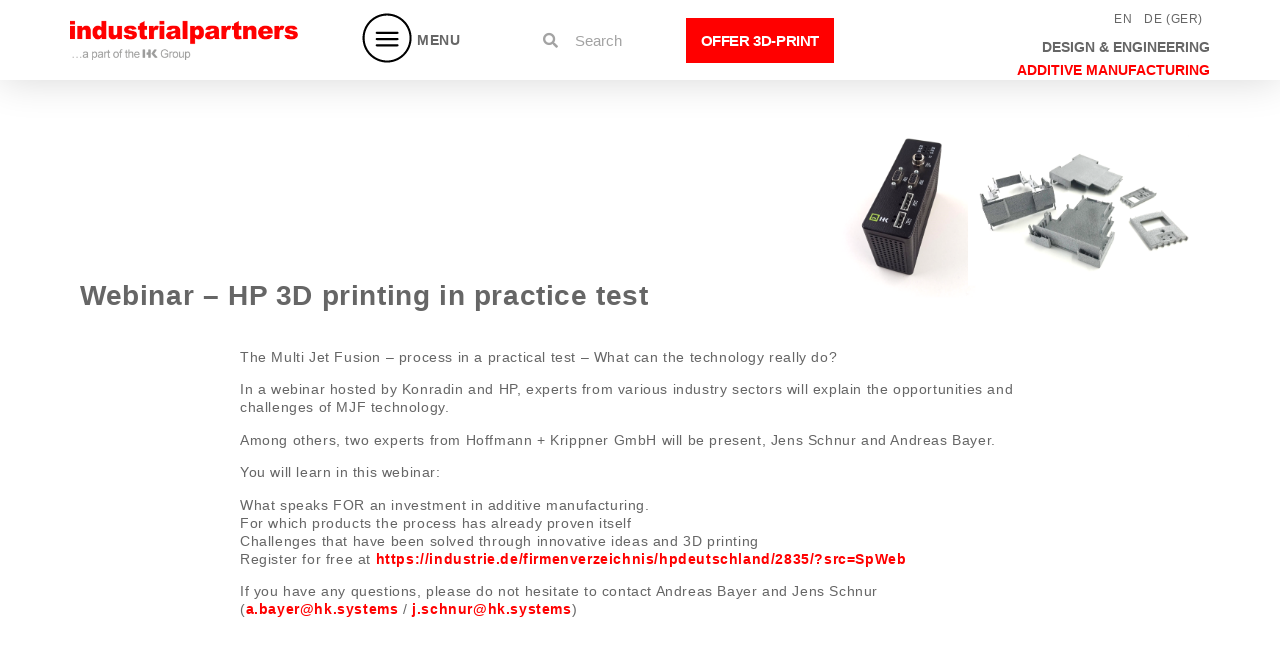

--- FILE ---
content_type: text/html; charset=UTF-8
request_url: https://kleinserien.eu/webinar-hp-3d-printing-in-practice-test/?lang=en
body_size: 15482
content:
<!doctype html>
<html lang="en-US">
<head>
	<meta charset="UTF-8">
	<meta name="viewport" content="width=device-width, initial-scale=1">
	<link rel="profile" href="https://gmpg.org/xfn/11">
	<meta name='robots' content='index, follow, max-image-preview:large, max-snippet:-1, max-video-preview:-1' />
<link rel="alternate" hreflang="en" href="https://kleinserien.eu/webinar-hp-3d-printing-in-practice-test/?lang=en" />
<link rel="alternate" hreflang="de" href="https://kleinserien.eu/webinar-hp-3d-druck-im-praxistest/" />
<link rel="alternate" hreflang="x-default" href="https://kleinserien.eu/webinar-hp-3d-druck-im-praxistest/" />

	<!-- This site is optimized with the Yoast SEO plugin v23.9 - https://yoast.com/wordpress/plugins/seo/ -->
	<title>Webinar - HP 3D printing in practice test - industrialpartners</title>
	<link rel="canonical" href="https://kleinserien.eu/webinar-hp-3d-printing-in-practice-test/" />
	<meta property="og:locale" content="en_US" />
	<meta property="og:type" content="article" />
	<meta property="og:title" content="Webinar - HP 3D printing in practice test - industrialpartners" />
	<meta property="og:description" content="The Multi Jet Fusion &#8211; process in a practical test &#8211; What can the technology really do? In a webinar hosted by Konradin and HP, experts from various industry sectors will explain the opportunities and challenges of MJF technology. Among others, two experts from Hoffmann + Krippner GmbH will be present, Jens Schnur and Andreas [&hellip;]" />
	<meta property="og:url" content="https://kleinserien.eu/webinar-hp-3d-printing-in-practice-test/" />
	<meta property="og:site_name" content="industrialpartners" />
	<meta property="article:published_time" content="2023-08-07T16:16:20+00:00" />
	<meta name="author" content="industrialpartners" />
	<meta name="twitter:card" content="summary_large_image" />
	<meta name="twitter:label1" content="Written by" />
	<meta name="twitter:data1" content="industrialpartners" />
	<meta name="twitter:label2" content="Est. reading time" />
	<meta name="twitter:data2" content="1 minute" />
	<script type="application/ld+json" class="yoast-schema-graph">{"@context":"https://schema.org","@graph":[{"@type":"Article","@id":"https://kleinserien.eu/webinar-hp-3d-printing-in-practice-test/#article","isPartOf":{"@id":"https://kleinserien.eu/webinar-hp-3d-printing-in-practice-test/"},"author":{"name":"industrialpartners","@id":"https://kleinserien.eu/#/schema/person/d9b7cd93a3bae09663cb356b6734618c"},"headline":"Webinar &#8211; HP 3D printing in practice test","datePublished":"2023-08-07T16:16:20+00:00","dateModified":"2023-08-07T16:16:20+00:00","mainEntityOfPage":{"@id":"https://kleinserien.eu/webinar-hp-3d-printing-in-practice-test/"},"wordCount":132,"publisher":{"@id":"https://kleinserien.eu/#organization"},"image":{"@id":"https://kleinserien.eu/webinar-hp-3d-printing-in-practice-test/#primaryimage"},"thumbnailUrl":"https://kleinserien.eu/wp-content/uploads/2021/12/2021-12-07-13_13_35-2021-10-Webinar_HP_Konradin-Verlag.pptx-PowerPoint.png","keywords":["3D printing","Additive manufacturing","Multi Jet Fusion","Webinar"],"articleSection":["Additive manufacturing"],"inLanguage":"en-US"},{"@type":"WebPage","@id":"https://kleinserien.eu/webinar-hp-3d-printing-in-practice-test/","url":"https://kleinserien.eu/webinar-hp-3d-printing-in-practice-test/","name":"Webinar - HP 3D printing in practice test - industrialpartners","isPartOf":{"@id":"https://kleinserien.eu/#website"},"primaryImageOfPage":{"@id":"https://kleinserien.eu/webinar-hp-3d-printing-in-practice-test/#primaryimage"},"image":{"@id":"https://kleinserien.eu/webinar-hp-3d-printing-in-practice-test/#primaryimage"},"thumbnailUrl":"https://kleinserien.eu/wp-content/uploads/2021/12/2021-12-07-13_13_35-2021-10-Webinar_HP_Konradin-Verlag.pptx-PowerPoint.png","datePublished":"2023-08-07T16:16:20+00:00","dateModified":"2023-08-07T16:16:20+00:00","breadcrumb":{"@id":"https://kleinserien.eu/webinar-hp-3d-printing-in-practice-test/#breadcrumb"},"inLanguage":"en-US","potentialAction":[{"@type":"ReadAction","target":["https://kleinserien.eu/webinar-hp-3d-printing-in-practice-test/"]}]},{"@type":"ImageObject","inLanguage":"en-US","@id":"https://kleinserien.eu/webinar-hp-3d-printing-in-practice-test/#primaryimage","url":"https://kleinserien.eu/wp-content/uploads/2021/12/2021-12-07-13_13_35-2021-10-Webinar_HP_Konradin-Verlag.pptx-PowerPoint.png","contentUrl":"https://kleinserien.eu/wp-content/uploads/2021/12/2021-12-07-13_13_35-2021-10-Webinar_HP_Konradin-Verlag.pptx-PowerPoint.png","width":979,"height":522},{"@type":"BreadcrumbList","@id":"https://kleinserien.eu/webinar-hp-3d-printing-in-practice-test/#breadcrumb","itemListElement":[{"@type":"ListItem","position":1,"name":"Startseite","item":"https://kleinserien.eu/"},{"@type":"ListItem","position":2,"name":"Webinar &#8211; HP 3D printing in practice test"}]},{"@type":"WebSite","@id":"https://kleinserien.eu/#website","url":"https://kleinserien.eu/","name":"industrialpartners","description":"…a part of the HK Group","publisher":{"@id":"https://kleinserien.eu/#organization"},"potentialAction":[{"@type":"SearchAction","target":{"@type":"EntryPoint","urlTemplate":"https://kleinserien.eu/?s={search_term_string}"},"query-input":{"@type":"PropertyValueSpecification","valueRequired":true,"valueName":"search_term_string"}}],"inLanguage":"en-US"},{"@type":"Organization","@id":"https://kleinserien.eu/#organization","name":"industrialpartners","url":"https://kleinserien.eu/","logo":{"@type":"ImageObject","inLanguage":"en-US","@id":"https://kleinserien.eu/#/schema/logo/image/","url":"https://kleinserien.eu/wp-content/uploads/2022/07/Logo-Industrialpartners-quer@3x.png","contentUrl":"https://kleinserien.eu/wp-content/uploads/2022/07/Logo-Industrialpartners-quer@3x.png","width":1695,"height":290,"caption":"industrialpartners"},"image":{"@id":"https://kleinserien.eu/#/schema/logo/image/"}},{"@type":"Person","@id":"https://kleinserien.eu/#/schema/person/d9b7cd93a3bae09663cb356b6734618c","name":"industrialpartners","sameAs":["https://redesign.industrialpartners.de"],"url":"https://kleinserien.eu/author/dmw_pn269ypu/?lang=en"}]}</script>
	<!-- / Yoast SEO plugin. -->


<link rel="alternate" type="application/rss+xml" title="industrialpartners &raquo; Feed" href="https://kleinserien.eu/feed/?lang=en" />
<link rel="alternate" type="application/rss+xml" title="industrialpartners &raquo; Comments Feed" href="https://kleinserien.eu/comments/feed/?lang=en" />
<link rel="alternate" title="oEmbed (JSON)" type="application/json+oembed" href="https://kleinserien.eu/wp-json/oembed/1.0/embed?url=https%3A%2F%2Fkleinserien.eu%2Fwebinar-hp-3d-printing-in-practice-test%2F%3Flang%3Den" />
<link rel="alternate" title="oEmbed (XML)" type="text/xml+oembed" href="https://kleinserien.eu/wp-json/oembed/1.0/embed?url=https%3A%2F%2Fkleinserien.eu%2Fwebinar-hp-3d-printing-in-practice-test%2F%3Flang%3Den&#038;format=xml" />
<style id='wp-img-auto-sizes-contain-inline-css'>
img:is([sizes=auto i],[sizes^="auto," i]){contain-intrinsic-size:3000px 1500px}
/*# sourceURL=wp-img-auto-sizes-contain-inline-css */
</style>
<style id='wp-emoji-styles-inline-css'>

	img.wp-smiley, img.emoji {
		display: inline !important;
		border: none !important;
		box-shadow: none !important;
		height: 1em !important;
		width: 1em !important;
		margin: 0 0.07em !important;
		vertical-align: -0.1em !important;
		background: none !important;
		padding: 0 !important;
	}
/*# sourceURL=wp-emoji-styles-inline-css */
</style>
<link rel='stylesheet' id='wp-block-library-css' href='https://kleinserien.eu/wp-includes/css/dist/block-library/style.min.css?ver=6.9' media='all' />
<style id='global-styles-inline-css'>
:root{--wp--preset--aspect-ratio--square: 1;--wp--preset--aspect-ratio--4-3: 4/3;--wp--preset--aspect-ratio--3-4: 3/4;--wp--preset--aspect-ratio--3-2: 3/2;--wp--preset--aspect-ratio--2-3: 2/3;--wp--preset--aspect-ratio--16-9: 16/9;--wp--preset--aspect-ratio--9-16: 9/16;--wp--preset--color--black: #000000;--wp--preset--color--cyan-bluish-gray: #abb8c3;--wp--preset--color--white: #ffffff;--wp--preset--color--pale-pink: #f78da7;--wp--preset--color--vivid-red: #cf2e2e;--wp--preset--color--luminous-vivid-orange: #ff6900;--wp--preset--color--luminous-vivid-amber: #fcb900;--wp--preset--color--light-green-cyan: #7bdcb5;--wp--preset--color--vivid-green-cyan: #00d084;--wp--preset--color--pale-cyan-blue: #8ed1fc;--wp--preset--color--vivid-cyan-blue: #0693e3;--wp--preset--color--vivid-purple: #9b51e0;--wp--preset--gradient--vivid-cyan-blue-to-vivid-purple: linear-gradient(135deg,rgb(6,147,227) 0%,rgb(155,81,224) 100%);--wp--preset--gradient--light-green-cyan-to-vivid-green-cyan: linear-gradient(135deg,rgb(122,220,180) 0%,rgb(0,208,130) 100%);--wp--preset--gradient--luminous-vivid-amber-to-luminous-vivid-orange: linear-gradient(135deg,rgb(252,185,0) 0%,rgb(255,105,0) 100%);--wp--preset--gradient--luminous-vivid-orange-to-vivid-red: linear-gradient(135deg,rgb(255,105,0) 0%,rgb(207,46,46) 100%);--wp--preset--gradient--very-light-gray-to-cyan-bluish-gray: linear-gradient(135deg,rgb(238,238,238) 0%,rgb(169,184,195) 100%);--wp--preset--gradient--cool-to-warm-spectrum: linear-gradient(135deg,rgb(74,234,220) 0%,rgb(151,120,209) 20%,rgb(207,42,186) 40%,rgb(238,44,130) 60%,rgb(251,105,98) 80%,rgb(254,248,76) 100%);--wp--preset--gradient--blush-light-purple: linear-gradient(135deg,rgb(255,206,236) 0%,rgb(152,150,240) 100%);--wp--preset--gradient--blush-bordeaux: linear-gradient(135deg,rgb(254,205,165) 0%,rgb(254,45,45) 50%,rgb(107,0,62) 100%);--wp--preset--gradient--luminous-dusk: linear-gradient(135deg,rgb(255,203,112) 0%,rgb(199,81,192) 50%,rgb(65,88,208) 100%);--wp--preset--gradient--pale-ocean: linear-gradient(135deg,rgb(255,245,203) 0%,rgb(182,227,212) 50%,rgb(51,167,181) 100%);--wp--preset--gradient--electric-grass: linear-gradient(135deg,rgb(202,248,128) 0%,rgb(113,206,126) 100%);--wp--preset--gradient--midnight: linear-gradient(135deg,rgb(2,3,129) 0%,rgb(40,116,252) 100%);--wp--preset--font-size--small: 13px;--wp--preset--font-size--medium: 20px;--wp--preset--font-size--large: 36px;--wp--preset--font-size--x-large: 42px;--wp--preset--spacing--20: 0.44rem;--wp--preset--spacing--30: 0.67rem;--wp--preset--spacing--40: 1rem;--wp--preset--spacing--50: 1.5rem;--wp--preset--spacing--60: 2.25rem;--wp--preset--spacing--70: 3.38rem;--wp--preset--spacing--80: 5.06rem;--wp--preset--shadow--natural: 6px 6px 9px rgba(0, 0, 0, 0.2);--wp--preset--shadow--deep: 12px 12px 50px rgba(0, 0, 0, 0.4);--wp--preset--shadow--sharp: 6px 6px 0px rgba(0, 0, 0, 0.2);--wp--preset--shadow--outlined: 6px 6px 0px -3px rgb(255, 255, 255), 6px 6px rgb(0, 0, 0);--wp--preset--shadow--crisp: 6px 6px 0px rgb(0, 0, 0);}:where(.is-layout-flex){gap: 0.5em;}:where(.is-layout-grid){gap: 0.5em;}body .is-layout-flex{display: flex;}.is-layout-flex{flex-wrap: wrap;align-items: center;}.is-layout-flex > :is(*, div){margin: 0;}body .is-layout-grid{display: grid;}.is-layout-grid > :is(*, div){margin: 0;}:where(.wp-block-columns.is-layout-flex){gap: 2em;}:where(.wp-block-columns.is-layout-grid){gap: 2em;}:where(.wp-block-post-template.is-layout-flex){gap: 1.25em;}:where(.wp-block-post-template.is-layout-grid){gap: 1.25em;}.has-black-color{color: var(--wp--preset--color--black) !important;}.has-cyan-bluish-gray-color{color: var(--wp--preset--color--cyan-bluish-gray) !important;}.has-white-color{color: var(--wp--preset--color--white) !important;}.has-pale-pink-color{color: var(--wp--preset--color--pale-pink) !important;}.has-vivid-red-color{color: var(--wp--preset--color--vivid-red) !important;}.has-luminous-vivid-orange-color{color: var(--wp--preset--color--luminous-vivid-orange) !important;}.has-luminous-vivid-amber-color{color: var(--wp--preset--color--luminous-vivid-amber) !important;}.has-light-green-cyan-color{color: var(--wp--preset--color--light-green-cyan) !important;}.has-vivid-green-cyan-color{color: var(--wp--preset--color--vivid-green-cyan) !important;}.has-pale-cyan-blue-color{color: var(--wp--preset--color--pale-cyan-blue) !important;}.has-vivid-cyan-blue-color{color: var(--wp--preset--color--vivid-cyan-blue) !important;}.has-vivid-purple-color{color: var(--wp--preset--color--vivid-purple) !important;}.has-black-background-color{background-color: var(--wp--preset--color--black) !important;}.has-cyan-bluish-gray-background-color{background-color: var(--wp--preset--color--cyan-bluish-gray) !important;}.has-white-background-color{background-color: var(--wp--preset--color--white) !important;}.has-pale-pink-background-color{background-color: var(--wp--preset--color--pale-pink) !important;}.has-vivid-red-background-color{background-color: var(--wp--preset--color--vivid-red) !important;}.has-luminous-vivid-orange-background-color{background-color: var(--wp--preset--color--luminous-vivid-orange) !important;}.has-luminous-vivid-amber-background-color{background-color: var(--wp--preset--color--luminous-vivid-amber) !important;}.has-light-green-cyan-background-color{background-color: var(--wp--preset--color--light-green-cyan) !important;}.has-vivid-green-cyan-background-color{background-color: var(--wp--preset--color--vivid-green-cyan) !important;}.has-pale-cyan-blue-background-color{background-color: var(--wp--preset--color--pale-cyan-blue) !important;}.has-vivid-cyan-blue-background-color{background-color: var(--wp--preset--color--vivid-cyan-blue) !important;}.has-vivid-purple-background-color{background-color: var(--wp--preset--color--vivid-purple) !important;}.has-black-border-color{border-color: var(--wp--preset--color--black) !important;}.has-cyan-bluish-gray-border-color{border-color: var(--wp--preset--color--cyan-bluish-gray) !important;}.has-white-border-color{border-color: var(--wp--preset--color--white) !important;}.has-pale-pink-border-color{border-color: var(--wp--preset--color--pale-pink) !important;}.has-vivid-red-border-color{border-color: var(--wp--preset--color--vivid-red) !important;}.has-luminous-vivid-orange-border-color{border-color: var(--wp--preset--color--luminous-vivid-orange) !important;}.has-luminous-vivid-amber-border-color{border-color: var(--wp--preset--color--luminous-vivid-amber) !important;}.has-light-green-cyan-border-color{border-color: var(--wp--preset--color--light-green-cyan) !important;}.has-vivid-green-cyan-border-color{border-color: var(--wp--preset--color--vivid-green-cyan) !important;}.has-pale-cyan-blue-border-color{border-color: var(--wp--preset--color--pale-cyan-blue) !important;}.has-vivid-cyan-blue-border-color{border-color: var(--wp--preset--color--vivid-cyan-blue) !important;}.has-vivid-purple-border-color{border-color: var(--wp--preset--color--vivid-purple) !important;}.has-vivid-cyan-blue-to-vivid-purple-gradient-background{background: var(--wp--preset--gradient--vivid-cyan-blue-to-vivid-purple) !important;}.has-light-green-cyan-to-vivid-green-cyan-gradient-background{background: var(--wp--preset--gradient--light-green-cyan-to-vivid-green-cyan) !important;}.has-luminous-vivid-amber-to-luminous-vivid-orange-gradient-background{background: var(--wp--preset--gradient--luminous-vivid-amber-to-luminous-vivid-orange) !important;}.has-luminous-vivid-orange-to-vivid-red-gradient-background{background: var(--wp--preset--gradient--luminous-vivid-orange-to-vivid-red) !important;}.has-very-light-gray-to-cyan-bluish-gray-gradient-background{background: var(--wp--preset--gradient--very-light-gray-to-cyan-bluish-gray) !important;}.has-cool-to-warm-spectrum-gradient-background{background: var(--wp--preset--gradient--cool-to-warm-spectrum) !important;}.has-blush-light-purple-gradient-background{background: var(--wp--preset--gradient--blush-light-purple) !important;}.has-blush-bordeaux-gradient-background{background: var(--wp--preset--gradient--blush-bordeaux) !important;}.has-luminous-dusk-gradient-background{background: var(--wp--preset--gradient--luminous-dusk) !important;}.has-pale-ocean-gradient-background{background: var(--wp--preset--gradient--pale-ocean) !important;}.has-electric-grass-gradient-background{background: var(--wp--preset--gradient--electric-grass) !important;}.has-midnight-gradient-background{background: var(--wp--preset--gradient--midnight) !important;}.has-small-font-size{font-size: var(--wp--preset--font-size--small) !important;}.has-medium-font-size{font-size: var(--wp--preset--font-size--medium) !important;}.has-large-font-size{font-size: var(--wp--preset--font-size--large) !important;}.has-x-large-font-size{font-size: var(--wp--preset--font-size--x-large) !important;}
/*# sourceURL=global-styles-inline-css */
</style>

<style id='classic-theme-styles-inline-css'>
/*! This file is auto-generated */
.wp-block-button__link{color:#fff;background-color:#32373c;border-radius:9999px;box-shadow:none;text-decoration:none;padding:calc(.667em + 2px) calc(1.333em + 2px);font-size:1.125em}.wp-block-file__button{background:#32373c;color:#fff;text-decoration:none}
/*# sourceURL=/wp-includes/css/classic-themes.min.css */
</style>
<link rel='stylesheet' id='wpml-legacy-horizontal-list-0-css' href='https://kleinserien.eu/wp-content/plugins/sitepress-multilingual-cms/templates/language-switchers/legacy-list-horizontal/style.min.css?ver=1' media='all' />
<link rel='stylesheet' id='wpml-menu-item-0-css' href='https://kleinserien.eu/wp-content/plugins/sitepress-multilingual-cms/templates/language-switchers/menu-item/style.min.css?ver=1' media='all' />
<link rel='stylesheet' id='dashicons-css' href='https://kleinserien.eu/wp-includes/css/dashicons.min.css?ver=6.9' media='all' />
<link rel='stylesheet' id='hello-elementor-css' href='https://kleinserien.eu/wp-content/themes/hello-elementor/style.min.css?ver=2.9.0' media='all' />
<link rel='stylesheet' id='hello-elementor-theme-style-css' href='https://kleinserien.eu/wp-content/themes/hello-elementor/theme.min.css?ver=2.9.0' media='all' />
<link rel='stylesheet' id='elementor-frontend-css' href='https://kleinserien.eu/wp-content/plugins/elementor/assets/css/frontend.min.css?ver=3.25.10' media='all' />
<link rel='stylesheet' id='elementor-post-5-css' href='https://kleinserien.eu/wp-content/uploads/elementor/css/post-5.css?ver=1741942517' media='all' />
<link rel='stylesheet' id='widget-image-css' href='https://kleinserien.eu/wp-content/plugins/elementor/assets/css/widget-image.min.css?ver=3.25.10' media='all' />
<link rel='stylesheet' id='widget-heading-css' href='https://kleinserien.eu/wp-content/plugins/elementor/assets/css/widget-heading.min.css?ver=3.25.10' media='all' />
<link rel='stylesheet' id='widget-search-form-css' href='https://kleinserien.eu/wp-content/plugins/elementor-pro/assets/css/widget-search-form.min.css?ver=3.25.4' media='all' />
<link rel='stylesheet' id='elementor-icons-shared-0-css' href='https://kleinserien.eu/wp-content/plugins/elementor/assets/lib/font-awesome/css/fontawesome.min.css?ver=5.15.3' media='all' />
<link rel='stylesheet' id='elementor-icons-fa-solid-css' href='https://kleinserien.eu/wp-content/plugins/elementor/assets/lib/font-awesome/css/solid.min.css?ver=5.15.3' media='all' />
<link rel='stylesheet' id='e-animation-pulse-css' href='https://kleinserien.eu/wp-content/plugins/elementor/assets/lib/animations/styles/e-animation-pulse.min.css?ver=3.25.10' media='all' />
<link rel='stylesheet' id='widget-divider-css' href='https://kleinserien.eu/wp-content/plugins/elementor/assets/css/widget-divider.min.css?ver=3.25.10' media='all' />
<link rel='stylesheet' id='e-animation-zoomIn-css' href='https://kleinserien.eu/wp-content/plugins/elementor/assets/lib/animations/styles/zoomIn.min.css?ver=3.25.10' media='all' />
<link rel='stylesheet' id='widget-social-icons-css' href='https://kleinserien.eu/wp-content/plugins/elementor/assets/css/widget-social-icons.min.css?ver=3.25.10' media='all' />
<link rel='stylesheet' id='e-apple-webkit-css' href='https://kleinserien.eu/wp-content/plugins/elementor/assets/css/conditionals/apple-webkit.min.css?ver=3.25.10' media='all' />
<link rel='stylesheet' id='widget-nav-menu-css' href='https://kleinserien.eu/wp-content/plugins/elementor-pro/assets/css/widget-nav-menu.min.css?ver=3.25.4' media='all' />
<link rel='stylesheet' id='widget-call-to-action-css' href='https://kleinserien.eu/wp-content/plugins/elementor-pro/assets/css/widget-call-to-action.min.css?ver=3.25.4' media='all' />
<link rel='stylesheet' id='e-transitions-css' href='https://kleinserien.eu/wp-content/plugins/elementor-pro/assets/css/conditionals/transitions.min.css?ver=3.25.4' media='all' />
<link rel='stylesheet' id='elementor-icons-css' href='https://kleinserien.eu/wp-content/plugins/elementor/assets/lib/eicons/css/elementor-icons.min.css?ver=5.32.0' media='all' />
<link rel='stylesheet' id='swiper-css' href='https://kleinserien.eu/wp-content/plugins/elementor/assets/lib/swiper/v8/css/swiper.min.css?ver=8.4.5' media='all' />
<link rel='stylesheet' id='e-swiper-css' href='https://kleinserien.eu/wp-content/plugins/elementor/assets/css/conditionals/e-swiper.min.css?ver=3.25.10' media='all' />
<link rel='stylesheet' id='e-popup-style-css' href='https://kleinserien.eu/wp-content/plugins/elementor-pro/assets/css/conditionals/popup.min.css?ver=3.25.4' media='all' />
<link rel='stylesheet' id='elementor-post-6528-css' href='https://kleinserien.eu/wp-content/uploads/elementor/css/post-6528.css?ver=1741945371' media='all' />
<link rel='stylesheet' id='elementor-post-7553-css' href='https://kleinserien.eu/wp-content/uploads/elementor/css/post-7553.css?ver=1741945371' media='all' />
<link rel='stylesheet' id='elementor-post-7547-css' href='https://kleinserien.eu/wp-content/uploads/elementor/css/post-7547.css?ver=1741945371' media='all' />
<link rel='stylesheet' id='elementor-icons-fa-brands-css' href='https://kleinserien.eu/wp-content/plugins/elementor/assets/lib/font-awesome/css/brands.min.css?ver=5.15.3' media='all' />
<script src="https://kleinserien.eu/wp-includes/js/jquery/jquery.min.js?ver=3.7.1" id="jquery-core-js"></script>
<script src="https://kleinserien.eu/wp-includes/js/jquery/jquery-migrate.min.js?ver=3.4.1" id="jquery-migrate-js"></script>
<link rel="https://api.w.org/" href="https://kleinserien.eu/wp-json/" /><link rel="alternate" title="JSON" type="application/json" href="https://kleinserien.eu/wp-json/wp/v2/posts/6463" /><link rel="EditURI" type="application/rsd+xml" title="RSD" href="https://kleinserien.eu/xmlrpc.php?rsd" />
<meta name="generator" content="WordPress 6.9" />
<link rel='shortlink' href='https://kleinserien.eu/?p=6463&#038;lang=en' />
<meta name="generator" content="WPML ver:4.6.5 stt:60,1,3;" />
<meta name="generator" content="Elementor 3.25.10; features: additional_custom_breakpoints, e_optimized_control_loading; settings: css_print_method-external, google_font-enabled, font_display-auto">
			<style>
				.e-con.e-parent:nth-of-type(n+4):not(.e-lazyloaded):not(.e-no-lazyload),
				.e-con.e-parent:nth-of-type(n+4):not(.e-lazyloaded):not(.e-no-lazyload) * {
					background-image: none !important;
				}
				@media screen and (max-height: 1024px) {
					.e-con.e-parent:nth-of-type(n+3):not(.e-lazyloaded):not(.e-no-lazyload),
					.e-con.e-parent:nth-of-type(n+3):not(.e-lazyloaded):not(.e-no-lazyload) * {
						background-image: none !important;
					}
				}
				@media screen and (max-height: 640px) {
					.e-con.e-parent:nth-of-type(n+2):not(.e-lazyloaded):not(.e-no-lazyload),
					.e-con.e-parent:nth-of-type(n+2):not(.e-lazyloaded):not(.e-no-lazyload) * {
						background-image: none !important;
					}
				}
			</style>
			<link rel="icon" href="https://kleinserien.eu/wp-content/uploads/2022/07/cropped-site-icon-192x192-1-150x150.png" sizes="32x32" />
<link rel="icon" href="https://kleinserien.eu/wp-content/uploads/2022/07/cropped-site-icon-192x192-1.png" sizes="192x192" />
<link rel="apple-touch-icon" href="https://kleinserien.eu/wp-content/uploads/2022/07/cropped-site-icon-192x192-1.png" />
<meta name="msapplication-TileImage" content="https://kleinserien.eu/wp-content/uploads/2022/07/cropped-site-icon-192x192-1.png" />
		<style id="wp-custom-css">
			.name { 
	color: red; 
	font-weight: 900; 
}

h1, h2, h3, h4, h5, h6, p {
	word-wrap: break-word;
}

#blog1 .elementor-post__excerpt { 
 text-align: left; }

#blog1 .elementor-post__read-more {
	background-color: var( --e-global-color-primary );
	padding: 1em 3em 1em 3em;
}
.gallery-item { 
	display: inline-block; 
}

.page ul, 
.post ul { margin-bottom: 1em; }


.vc_tta-panel-body div.vc_row:nth-child(even) { background-color: #F0F0F0; }


.vc_tta-title-text { 
	font-size: 20px; 
	color: #666;
}

body .vc_tta-color-grey.vc_tta-style-classic .vc_tta-tab > a {
  border: none !important;
  background-color: #F0F0F0;
  color: #666;
}

body .vc_column_container {
  padding: 15px;
} 

.vc_col-has-fill > .vc_column-inner, .vc_row-has-fill + .vc_row-full-width + .vc_row > .vc_column_container > .vc_column-inner, .vc_row-has-fill + .vc_row > .vc_column_container > .vc_column-inner, .vc_row-has-fill > .vc_column_container > .vc_column-inner {
  padding-top: 0;
}
.wpb_button, .wpb_content_element, ul.wpb_thumbnails-fluid > li {
  margin-bottom: 0;
}

.elementor-widget .presse .elementor-icon-list-item { 
	background-color: #F0F0F0;
	padding: 5px 10px !important; 
}		</style>
		<style type="text/css">/** Mega Menu CSS: fs **/</style>
<link rel='stylesheet' id='elementor-post-4090-css' href='https://kleinserien.eu/wp-content/uploads/elementor/css/post-4090.css?ver=1741942518' media='all' />
<link rel='stylesheet' id='e-animation-fadeInRight-css' href='https://kleinserien.eu/wp-content/plugins/elementor/assets/lib/animations/styles/fadeInRight.min.css?ver=3.25.10' media='all' />
<link rel='stylesheet' id='elementor-post-7653-css' href='https://kleinserien.eu/wp-content/uploads/elementor/css/post-7653.css?ver=1741945371' media='all' />
<link rel='stylesheet' id='e-sticky-css' href='https://kleinserien.eu/wp-content/plugins/elementor-pro/assets/css/modules/sticky.min.css?ver=3.25.4' media='all' />
</head>
<body class="wp-singular post-template-default single single-post postid-6463 single-format-standard wp-custom-logo wp-theme-hello-elementor elementor-default elementor-kit-5 elementor-page-7547">


<a class="skip-link screen-reader-text" href="#content">Skip to content</a>

		<div data-elementor-type="header" data-elementor-id="6528" class="elementor elementor-6528 elementor-48 elementor-location-header" data-elementor-post-type="elementor_library">
					<header class="elementor-section elementor-top-section elementor-element elementor-element-13ec9bd1 elementor-section-content-middle elementor-section-height-min-height elementor-section-boxed elementor-section-height-default elementor-section-items-middle" data-id="13ec9bd1" data-element_type="section" data-settings="{&quot;sticky&quot;:&quot;top&quot;,&quot;background_background&quot;:&quot;classic&quot;,&quot;sticky_on&quot;:[&quot;desktop&quot;,&quot;tablet&quot;,&quot;mobile&quot;],&quot;sticky_offset&quot;:0,&quot;sticky_effects_offset&quot;:0,&quot;sticky_anchor_link_offset&quot;:0}">
						<div class="elementor-container elementor-column-gap-no">
					<div class="elementor-column elementor-col-20 elementor-top-column elementor-element elementor-element-5fa2f4db" data-id="5fa2f4db" data-element_type="column">
			<div class="elementor-widget-wrap elementor-element-populated">
						<div class="elementor-element elementor-element-1f91d0d elementor-widget elementor-widget-theme-site-logo elementor-widget-image" data-id="1f91d0d" data-element_type="widget" data-widget_type="theme-site-logo.default">
				<div class="elementor-widget-container">
									<a href="https://kleinserien.eu/?lang=en">
			<img width="1695" height="290" src="https://kleinserien.eu/wp-content/uploads/2022/07/Logo-Industrialpartners-quer@3x.png" class="attachment-full size-full wp-image-3306" alt="" srcset="https://kleinserien.eu/wp-content/uploads/2022/07/Logo-Industrialpartners-quer@3x.png 1695w, https://kleinserien.eu/wp-content/uploads/2022/07/Logo-Industrialpartners-quer@3x-300x51.png 300w, https://kleinserien.eu/wp-content/uploads/2022/07/Logo-Industrialpartners-quer@3x-1024x175.png 1024w, https://kleinserien.eu/wp-content/uploads/2022/07/Logo-Industrialpartners-quer@3x-768x131.png 768w, https://kleinserien.eu/wp-content/uploads/2022/07/Logo-Industrialpartners-quer@3x-1536x263.png 1536w" sizes="(max-width: 1695px) 100vw, 1695px" />				</a>
									</div>
				</div>
					</div>
		</div>
				<div class="elementor-column elementor-col-20 elementor-top-column elementor-element elementor-element-d1ed6ac" data-id="d1ed6ac" data-element_type="column">
			<div class="elementor-widget-wrap elementor-element-populated">
						<section class="elementor-section elementor-inner-section elementor-element elementor-element-bf3a5cd elementor-section-content-middle elementor-section-boxed elementor-section-height-default elementor-section-height-default" data-id="bf3a5cd" data-element_type="section">
						<div class="elementor-container elementor-column-gap-no">
					<div class="elementor-column elementor-col-50 elementor-inner-column elementor-element elementor-element-6f3e632" data-id="6f3e632" data-element_type="column">
			<div class="elementor-widget-wrap elementor-element-populated">
						<div class="elementor-element elementor-element-ccbe1d0 elementor-view-default elementor-widget elementor-widget-icon" data-id="ccbe1d0" data-element_type="widget" data-widget_type="icon.default">
				<div class="elementor-widget-container">
					<div class="elementor-icon-wrapper">
			<a class="elementor-icon" href="#elementor-action%3Aaction%3Dpopup%3Aopen%26settings%3DeyJpZCI6NzY1MywidG9nZ2xlIjp0cnVlfQ%3D%3D">
			<svg xmlns="http://www.w3.org/2000/svg" xmlns:xlink="http://www.w3.org/1999/xlink" id="Layer_1" x="0px" y="0px" viewBox="0 0 24 24" xml:space="preserve"> <title>thin-1209_hamburger_home_menu</title> <g> <path d="M12.03174,0.23877c-6.49414,0-11.77734,5.2832-11.77734,11.77734c0,6.49365,5.2832,11.77686,11.77734,11.77686 c6.49365,0,11.77686-5.2832,11.77686-11.77686C23.80859,5.52197,18.52539,0.23877,12.03174,0.23877z M12.03174,22.79297 c-5.94287,0-10.77734-4.83496-10.77734-10.77686c0-5.94287,4.83447-10.77734,10.77734-10.77734 c5.94189,0,10.77686,4.83447,10.77686,10.77734C22.80859,17.95801,17.97363,22.79297,12.03174,22.79297z"></path> <path d="M17.05859,12.02686h-10c-0.27637,0-0.5,0.22363-0.5,0.5s0.22363,0.50049,0.5,0.50049h10c0.27637,0,0.5-0.22412,0.5-0.50049 S17.33496,12.02686,17.05859,12.02686z"></path> <path d="M17.05859,9.02637h-10c-0.27637,0-0.5,0.22363-0.5,0.5s0.22363,0.5,0.5,0.5h10c0.27637,0,0.5-0.22363,0.5-0.5 S17.33496,9.02637,17.05859,9.02637z"></path> <path d="M17.05859,15.02734h-10c-0.27637,0-0.5,0.22363-0.5,0.5s0.22363,0.5,0.5,0.5h10c0.27637,0,0.5-0.22363,0.5-0.5 S17.33496,15.02734,17.05859,15.02734z"></path> </g> </svg>			</a>
		</div>
				</div>
				</div>
					</div>
		</div>
				<div class="elementor-column elementor-col-50 elementor-inner-column elementor-element elementor-element-87e6ead elementor-hidden-mobile" data-id="87e6ead" data-element_type="column">
			<div class="elementor-widget-wrap elementor-element-populated">
						<div class="elementor-element elementor-element-f3a0a3c elementor-widget elementor-widget-heading" data-id="f3a0a3c" data-element_type="widget" data-widget_type="heading.default">
				<div class="elementor-widget-container">
			<div class="elementor-heading-title elementor-size-default"><a href="#elementor-action%3Aaction%3Dpopup%3Aopen%26settings%3DeyJpZCI6NzY1MywidG9nZ2xlIjp0cnVlfQ%3D%3D">Menu</a></div>		</div>
				</div>
					</div>
		</div>
					</div>
		</section>
					</div>
		</div>
				<div class="elementor-column elementor-col-20 elementor-top-column elementor-element elementor-element-7c9d0988 elementor-hidden-mobile" data-id="7c9d0988" data-element_type="column">
			<div class="elementor-widget-wrap elementor-element-populated">
						<div class="elementor-element elementor-element-27b00c29 elementor-search-form--skin-minimal elementor-widget elementor-widget-search-form" data-id="27b00c29" data-element_type="widget" data-settings="{&quot;skin&quot;:&quot;minimal&quot;}" data-widget_type="search-form.default">
				<div class="elementor-widget-container">
					<search role="search">
			<form class="elementor-search-form" action="https://kleinserien.eu/?lang=en" method="get">
												<div class="elementor-search-form__container">
					<label class="elementor-screen-only" for="elementor-search-form-27b00c29">Search</label>

											<div class="elementor-search-form__icon">
							<i aria-hidden="true" class="fas fa-search"></i>							<span class="elementor-screen-only">Search</span>
						</div>
					
					<input id="elementor-search-form-27b00c29" placeholder="Search" class="elementor-search-form__input" type="search" name="s" value="">
					<input type='hidden' name='lang' value='en' />
					
									</div>
			</form>
		</search>
				</div>
				</div>
					</div>
		</div>
				<div class="elementor-column elementor-col-20 elementor-top-column elementor-element elementor-element-e302b61 elementor-hidden-mobile" data-id="e302b61" data-element_type="column">
			<div class="elementor-widget-wrap elementor-element-populated">
						<div class="elementor-element elementor-element-5b27c3e elementor-widget elementor-widget-button" data-id="5b27c3e" data-element_type="widget" data-widget_type="button.default">
				<div class="elementor-widget-container">
							<div class="elementor-button-wrapper">
					<a class="elementor-button elementor-button-link elementor-size-sm elementor-animation-pulse" href="https://kleinserien.eu/offer/?lang=en" target="_blank">
						<span class="elementor-button-content-wrapper">
									<span class="elementor-button-text">Offer 3D-Print</span>
					</span>
					</a>
				</div>
						</div>
				</div>
					</div>
		</div>
				<div class="elementor-column elementor-col-20 elementor-top-column elementor-element elementor-element-4293fdc elementor-hidden-mobile" data-id="4293fdc" data-element_type="column">
			<div class="elementor-widget-wrap elementor-element-populated">
						<div class="elementor-element elementor-element-2dde023 elementor-widget elementor-widget-wpml-language-switcher" data-id="2dde023" data-element_type="widget" data-widget_type="wpml-language-switcher.default">
				<div class="elementor-widget-container">
			<div class="wpml-elementor-ls">
<div class="wpml-ls-statics-shortcode_actions wpml-ls wpml-ls-legacy-list-horizontal">
	<ul><li class="wpml-ls-slot-shortcode_actions wpml-ls-item wpml-ls-item-en wpml-ls-current-language wpml-ls-first-item wpml-ls-item-legacy-list-horizontal">
				<a href="https://kleinserien.eu/webinar-hp-3d-printing-in-practice-test/?lang=en" class="wpml-ls-link">
                    <span class="wpml-ls-native">EN</span></a>
			</li><li class="wpml-ls-slot-shortcode_actions wpml-ls-item wpml-ls-item-de wpml-ls-last-item wpml-ls-item-legacy-list-horizontal">
				<a href="https://kleinserien.eu/webinar-hp-3d-druck-im-praxistest/" class="wpml-ls-link">
                    <span class="wpml-ls-native" lang="de">DE</span><span class="wpml-ls-display"><span class="wpml-ls-bracket"> (</span>GER<span class="wpml-ls-bracket">)</span></span></a>
			</li></ul>
</div>
</div>		</div>
				</div>
				<div class="elementor-element elementor-element-587650d elementor-widget elementor-widget-heading" data-id="587650d" data-element_type="widget" data-widget_type="heading.default">
				<div class="elementor-widget-container">
			<span class="elementor-heading-title elementor-size-default"><a href="https://industrialpartners.de/en/">Design &amp; engineering</a></span>		</div>
				</div>
				<div class="elementor-element elementor-element-e5fe2d5 elementor-widget elementor-widget-heading" data-id="e5fe2d5" data-element_type="widget" data-widget_type="heading.default">
				<div class="elementor-widget-container">
			<span class="elementor-heading-title elementor-size-default"><a href="https://kleinserien.eu/?lang=en">Additive manufacturing</a></span>		</div>
				</div>
					</div>
		</div>
					</div>
		</header>
				</div>
				<div data-elementor-type="single-post" data-elementor-id="7547" class="elementor elementor-7547 elementor-3990 elementor-location-single post-6463 post type-post status-publish format-standard has-post-thumbnail hentry category-additive-manufacturing tag-3d-printing tag-additive-manufacturing tag-multi-jet-fusion-en tag-webinar-en" data-elementor-post-type="elementor_library">
					<section class="elementor-section elementor-top-section elementor-element elementor-element-05e1eaa elementor-section-content-bottom elementor-section-boxed elementor-section-height-default elementor-section-height-default" data-id="05e1eaa" data-element_type="section">
						<div class="elementor-container elementor-column-gap-default">
					<div class="elementor-column elementor-col-66 elementor-top-column elementor-element elementor-element-98f4606" data-id="98f4606" data-element_type="column">
			<div class="elementor-widget-wrap elementor-element-populated">
						<div class="elementor-element elementor-element-3cec0b9d elementor-widget elementor-widget-theme-post-title elementor-page-title elementor-widget-heading" data-id="3cec0b9d" data-element_type="widget" data-widget_type="theme-post-title.default">
				<div class="elementor-widget-container">
			<h1 class="elementor-heading-title elementor-size-default">Webinar &#8211; HP 3D printing in practice test</h1>		</div>
				</div>
					</div>
		</div>
				<div class="elementor-column elementor-col-33 elementor-top-column elementor-element elementor-element-2071158" data-id="2071158" data-element_type="column">
			<div class="elementor-widget-wrap elementor-element-populated">
						<div class="elementor-element elementor-element-54e29fd elementor-widget elementor-widget-theme-post-featured-image elementor-widget-image" data-id="54e29fd" data-element_type="widget" data-widget_type="theme-post-featured-image.default">
				<div class="elementor-widget-container">
													<img width="800" height="427" src="https://kleinserien.eu/wp-content/uploads/2021/12/2021-12-07-13_13_35-2021-10-Webinar_HP_Konradin-Verlag.pptx-PowerPoint.png" class="attachment-large size-large wp-image-6989" alt="" srcset="https://kleinserien.eu/wp-content/uploads/2021/12/2021-12-07-13_13_35-2021-10-Webinar_HP_Konradin-Verlag.pptx-PowerPoint.png 979w, https://kleinserien.eu/wp-content/uploads/2021/12/2021-12-07-13_13_35-2021-10-Webinar_HP_Konradin-Verlag.pptx-PowerPoint-300x160.png 300w, https://kleinserien.eu/wp-content/uploads/2021/12/2021-12-07-13_13_35-2021-10-Webinar_HP_Konradin-Verlag.pptx-PowerPoint-768x409.png 768w" sizes="(max-width: 800px) 100vw, 800px" />													</div>
				</div>
					</div>
		</div>
					</div>
		</section>
				<section class="elementor-section elementor-top-section elementor-element elementor-element-68e64d59 elementor-section-boxed elementor-section-height-default elementor-section-height-default" data-id="68e64d59" data-element_type="section">
						<div class="elementor-container elementor-column-gap-default">
					<div class="elementor-column elementor-col-100 elementor-top-column elementor-element elementor-element-53f59238" data-id="53f59238" data-element_type="column">
			<div class="elementor-widget-wrap elementor-element-populated">
						<div class="elementor-element elementor-element-3a3475be elementor-widget elementor-widget-theme-post-content" data-id="3a3475be" data-element_type="widget" data-widget_type="theme-post-content.default">
				<div class="elementor-widget-container">
			<p>The Multi Jet Fusion &#8211; process in a practical test &#8211; What can the technology really do?</p>
<p>In a webinar hosted by Konradin and HP, experts from various industry sectors will explain the opportunities and challenges of MJF technology.</p>
<p>Among others, two experts from Hoffmann + Krippner GmbH will be present, Jens Schnur and Andreas Bayer.</p>
<p>You will learn in this webinar:</p>
<p>What speaks FOR an investment in additive manufacturing.<br />
For which products the process has already proven itself<br />
Challenges that have been solved through innovative ideas and 3D printing<br />
Register for free at <a href="https://industrie.de/firmenverzeichnis/hpdeutschland/2835/?src=SpWeb">https://industrie.de/firmenverzeichnis/hpdeutschland/2835/?src=SpWeb</a></p>
<p>If you have any questions, please do not hesitate to contact Andreas Bayer and Jens Schnur (<a href="mailto:a.bayer@hk.systems">a.bayer@hk.systems</a> / <a href="mailto:j.schnur@hk.systems">j.schnur@hk.systems</a>)</p>
		</div>
				</div>
					</div>
		</div>
					</div>
		</section>
				<section class="elementor-section elementor-top-section elementor-element elementor-element-4ee991d elementor-section-boxed elementor-section-height-default elementor-section-height-default" data-id="4ee991d" data-element_type="section">
						<div class="elementor-container elementor-column-gap-no">
					<div class="elementor-column elementor-col-100 elementor-top-column elementor-element elementor-element-ea5f9c0" data-id="ea5f9c0" data-element_type="column">
			<div class="elementor-widget-wrap elementor-element-populated">
						<div class="elementor-element elementor-element-b2fe015 elementor-cta--layout-image-left elementor-cta--skin-classic elementor-animated-content elementor-bg-transform elementor-bg-transform-zoom-in elementor-widget elementor-widget-call-to-action" data-id="b2fe015" data-element_type="widget" data-widget_type="call-to-action.default">
				<div class="elementor-widget-container">
					<div class="elementor-cta">
					<div class="elementor-cta__bg-wrapper">
				<div class="elementor-cta__bg elementor-bg" style="background-image: url(https://kleinserien.eu/wp-content/uploads/2022/07/telefon-kontakt-768x509.jpg);" role="img" aria-label="telefon-kontakt"></div>
				<div class="elementor-cta__bg-overlay"></div>
			</div>
							<div class="elementor-cta__content">
				
									<h2 class="elementor-cta__title elementor-cta__content-item elementor-content-item">
						What can we do for you?					</h2>
				
									<div class="elementor-cta__description elementor-cta__content-item elementor-content-item">
						<p>Feel free to contact us</p>
					</div>
				
									<div class="elementor-cta__button-wrapper elementor-cta__content-item elementor-content-item ">
					<a class="elementor-cta__button elementor-button elementor-size-" href="https://kleinserien.eu/contact/?lang=en">
						Contact					</a>
					</div>
							</div>
						</div>
				</div>
				</div>
					</div>
		</div>
					</div>
		</section>
				</div>
				<div data-elementor-type="footer" data-elementor-id="7553" class="elementor elementor-7553 elementor-52 elementor-location-footer" data-elementor-post-type="elementor_library">
					<section class="elementor-section elementor-top-section elementor-element elementor-element-62e02dc elementor-hidden-desktop elementor-hidden-tablet elementor-hidden-mobile elementor-section-boxed elementor-section-height-default elementor-section-height-default" data-id="62e02dc" data-element_type="section" data-settings="{&quot;background_background&quot;:&quot;classic&quot;}">
						<div class="elementor-container elementor-column-gap-default">
					<div class="elementor-column elementor-col-100 elementor-top-column elementor-element elementor-element-011d6bd" data-id="011d6bd" data-element_type="column">
			<div class="elementor-widget-wrap elementor-element-populated">
						<div class="elementor-element elementor-element-dd45298 elementor-widget-divider--view-line elementor-widget elementor-widget-divider" data-id="dd45298" data-element_type="widget" data-widget_type="divider.default">
				<div class="elementor-widget-container">
					<div class="elementor-divider">
			<span class="elementor-divider-separator">
						</span>
		</div>
				</div>
				</div>
				<div class="elementor-element elementor-element-8378c47 elementor-widget elementor-widget-heading" data-id="8378c47" data-element_type="widget" data-widget_type="heading.default">
				<div class="elementor-widget-container">
			<h4 class="elementor-heading-title elementor-size-default">The companies of <span style="color:#666;font-weight: 900">HK</span> <span style="font-weight: 400">Group</span></h4>		</div>
				</div>
				<section class="elementor-section elementor-inner-section elementor-element elementor-element-e502043 elementor-section-content-middle elementor-section-boxed elementor-section-height-default elementor-section-height-default" data-id="e502043" data-element_type="section">
						<div class="elementor-container elementor-column-gap-default">
					<div class="elementor-column elementor-col-16 elementor-inner-column elementor-element elementor-element-17974f5" data-id="17974f5" data-element_type="column">
			<div class="elementor-widget-wrap elementor-element-populated">
						<div class="elementor-element elementor-element-5273691 elementor-invisible elementor-widget elementor-widget-image" data-id="5273691" data-element_type="widget" data-settings="{&quot;_animation&quot;:&quot;zoomIn&quot;}" data-widget_type="image.default">
				<div class="elementor-widget-container">
														<a href="https://de.hoffmann-krippner.com/" target="_blank">
							<img width="180" height="92" src="https://kleinserien.eu/wp-content/uploads/2022/07/hk-logo-main.svg" class="attachment-full size-full wp-image-2383" alt="Hoffmann + Krippner" />								</a>
													</div>
				</div>
					</div>
		</div>
				<div class="elementor-column elementor-col-16 elementor-inner-column elementor-element elementor-element-05ccdba" data-id="05ccdba" data-element_type="column">
			<div class="elementor-widget-wrap elementor-element-populated">
						<div class="elementor-element elementor-element-d9bb077 elementor-invisible elementor-widget elementor-widget-image" data-id="d9bb077" data-element_type="widget" data-settings="{&quot;_animation&quot;:&quot;zoomIn&quot;}" data-widget_type="image.default">
				<div class="elementor-widget-container">
														<a href="https://hk.systems/" target="_blank">
							<img width="280" height="47" src="https://kleinserien.eu/wp-content/uploads/2022/07/hk-systems-logo.png" class="attachment-full size-full wp-image-3406" alt="HK.SYSTEMS" />								</a>
													</div>
				</div>
					</div>
		</div>
				<div class="elementor-column elementor-col-16 elementor-inner-column elementor-element elementor-element-9305410" data-id="9305410" data-element_type="column">
			<div class="elementor-widget-wrap elementor-element-populated">
						<div class="elementor-element elementor-element-2742ebe elementor-invisible elementor-widget elementor-widget-image" data-id="2742ebe" data-element_type="widget" data-settings="{&quot;_animation&quot;:&quot;zoomIn&quot;}" data-widget_type="image.default">
				<div class="elementor-widget-container">
														<a href="https://www.tes-frontdesign.de/" target="_blank">
							<img width="241" height="30" src="https://kleinserien.eu/wp-content/uploads/2022/07/tes-frontdesign-logo.svg" class="attachment-full size-full wp-image-2380" alt="TES frontdesign" />								</a>
													</div>
				</div>
					</div>
		</div>
				<div class="elementor-column elementor-col-16 elementor-inner-column elementor-element elementor-element-3cdfeee" data-id="3cdfeee" data-element_type="column">
			<div class="elementor-widget-wrap elementor-element-populated">
						<div class="elementor-element elementor-element-6949fbb elementor-invisible elementor-widget elementor-widget-image" data-id="6949fbb" data-element_type="widget" data-settings="{&quot;_animation&quot;:&quot;zoomIn&quot;}" data-widget_type="image.default">
				<div class="elementor-widget-container">
														<a href="https://connect-one.digital/" target="_blank">
							<img width="259" height="105" src="https://kleinserien.eu/wp-content/uploads/2022/07/connect-one-e1658841767198.jpg" class="attachment-full size-full wp-image-2386" alt="connect-one" />								</a>
													</div>
				</div>
					</div>
		</div>
				<div class="elementor-column elementor-col-16 elementor-inner-column elementor-element elementor-element-09438fd" data-id="09438fd" data-element_type="column">
			<div class="elementor-widget-wrap elementor-element-populated">
						<div class="elementor-element elementor-element-ed8cbfe elementor-invisible elementor-widget elementor-widget-image" data-id="ed8cbfe" data-element_type="widget" data-settings="{&quot;_animation&quot;:&quot;zoomIn&quot;}" data-widget_type="image.default">
				<div class="elementor-widget-container">
														<a href="https://www.robiotic.com/de/" target="_blank">
							<img width="783" height="204" src="https://kleinserien.eu/wp-content/uploads/2022/07/robiotic.png" class="attachment-full size-full wp-image-2393" alt="ROBIOTIC" srcset="https://kleinserien.eu/wp-content/uploads/2022/07/robiotic.png 783w, https://kleinserien.eu/wp-content/uploads/2022/07/robiotic-300x78.png 300w, https://kleinserien.eu/wp-content/uploads/2022/07/robiotic-768x200.png 768w" sizes="(max-width: 783px) 100vw, 783px" />								</a>
													</div>
				</div>
					</div>
		</div>
				<div class="elementor-column elementor-col-16 elementor-inner-column elementor-element elementor-element-6c21f1c" data-id="6c21f1c" data-element_type="column">
			<div class="elementor-widget-wrap elementor-element-populated">
						<div class="elementor-element elementor-element-476a87a elementor-invisible elementor-widget elementor-widget-image" data-id="476a87a" data-element_type="widget" data-settings="{&quot;_animation&quot;:&quot;zoomIn&quot;}" data-widget_type="image.default">
				<div class="elementor-widget-container">
														<a href="https://industrialpartners.de/en/" target="_blank">
							<img width="1695" height="290" src="https://kleinserien.eu/wp-content/uploads/2022/07/cropped-Logo-Industrialpartners-quer@3x.png" class="attachment-full size-full wp-image-3309" alt="" srcset="https://kleinserien.eu/wp-content/uploads/2022/07/cropped-Logo-Industrialpartners-quer@3x.png 1695w, https://kleinserien.eu/wp-content/uploads/2022/07/cropped-Logo-Industrialpartners-quer@3x-300x51.png 300w, https://kleinserien.eu/wp-content/uploads/2022/07/cropped-Logo-Industrialpartners-quer@3x-1024x175.png 1024w, https://kleinserien.eu/wp-content/uploads/2022/07/cropped-Logo-Industrialpartners-quer@3x-768x131.png 768w, https://kleinserien.eu/wp-content/uploads/2022/07/cropped-Logo-Industrialpartners-quer@3x-1536x263.png 1536w" sizes="(max-width: 1695px) 100vw, 1695px" />								</a>
													</div>
				</div>
					</div>
		</div>
					</div>
		</section>
					</div>
		</div>
					</div>
		</section>
				<section class="elementor-section elementor-top-section elementor-element elementor-element-17f45c5 elementor-section-stretched elementor-section-boxed elementor-section-height-default elementor-section-height-default" data-id="17f45c5" data-element_type="section" data-settings="{&quot;background_background&quot;:&quot;classic&quot;,&quot;stretch_section&quot;:&quot;section-stretched&quot;}">
						<div class="elementor-container elementor-column-gap-default">
					<div class="elementor-column elementor-col-33 elementor-top-column elementor-element elementor-element-21d13d2" data-id="21d13d2" data-element_type="column" data-settings="{&quot;background_background&quot;:&quot;classic&quot;}">
			<div class="elementor-widget-wrap elementor-element-populated">
						<div class="elementor-element elementor-element-21ab4c0 e-grid-align-left elementor-shape-rounded elementor-grid-0 elementor-widget elementor-widget-social-icons" data-id="21ab4c0" data-element_type="widget" data-widget_type="social-icons.default">
				<div class="elementor-widget-container">
					<div class="elementor-social-icons-wrapper elementor-grid">
							<span class="elementor-grid-item">
					<a class="elementor-icon elementor-social-icon elementor-social-icon-linkedin elementor-repeater-item-ebfd365" href="https://www.linkedin.com/company/industrialpartners-gmbh/" target="_blank">
						<span class="elementor-screen-only">Linkedin</span>
						<i class="fab fa-linkedin"></i>					</a>
				</span>
							<span class="elementor-grid-item">
					<a class="elementor-icon elementor-social-icon elementor-social-icon-xing elementor-repeater-item-5dd3ba7" href="https://www.xing.com/pages/industrialpartnersgmbh" target="_blank">
						<span class="elementor-screen-only">Xing</span>
						<i class="fab fa-xing"></i>					</a>
				</span>
							<span class="elementor-grid-item">
					<a class="elementor-icon elementor-social-icon elementor-social-icon-youtube elementor-repeater-item-8bb0bee" href="https://www.youtube.com/channel/UCYx_61xX_q_zfDANZYT_XAA" target="_blank">
						<span class="elementor-screen-only">Youtube</span>
						<i class="fab fa-youtube"></i>					</a>
				</span>
					</div>
				</div>
				</div>
					</div>
		</div>
				<div class="elementor-column elementor-col-66 elementor-top-column elementor-element elementor-element-5ac823f" data-id="5ac823f" data-element_type="column" data-settings="{&quot;background_background&quot;:&quot;classic&quot;}">
			<div class="elementor-widget-wrap elementor-element-populated">
						<div class="elementor-element elementor-element-cd7fa61 elementor-nav-menu__align-end elementor-nav-menu--dropdown-none elementor-widget elementor-widget-nav-menu" data-id="cd7fa61" data-element_type="widget" data-settings="{&quot;layout&quot;:&quot;horizontal&quot;,&quot;submenu_icon&quot;:{&quot;value&quot;:&quot;&lt;i class=\&quot;fas fa-caret-down\&quot;&gt;&lt;\/i&gt;&quot;,&quot;library&quot;:&quot;fa-solid&quot;}}" data-widget_type="nav-menu.default">
				<div class="elementor-widget-container">
						<nav aria-label="Menu" class="elementor-nav-menu--main elementor-nav-menu__container elementor-nav-menu--layout-horizontal e--pointer-none">
				<ul id="menu-1-cd7fa61" class="elementor-nav-menu"><li class="menu-item menu-item-type-post_type menu-item-object-page menu-item-2460"><a href="https://kleinserien.eu/data-privacy/?lang=en" class="elementor-item">Data privacy</a></li>
<li class="menu-item menu-item-type-post_type menu-item-object-page menu-item-72"><a href="https://kleinserien.eu/imprint/?lang=en" class="elementor-item">Imprint</a></li>
<li class="menu-item menu-item-type-custom menu-item-object-custom menu-item-6433"><a href="https://industrialpartners.de/newsletter/" class="elementor-item">Newsletter</a></li>
<li class="menu-item menu-item-type-post_type menu-item-object-page menu-item-3873"><a href="https://kleinserien.eu/contact/?lang=en" class="elementor-item">Contact</a></li>
</ul>			</nav>
						<nav class="elementor-nav-menu--dropdown elementor-nav-menu__container" aria-hidden="true">
				<ul id="menu-2-cd7fa61" class="elementor-nav-menu"><li class="menu-item menu-item-type-post_type menu-item-object-page menu-item-2460"><a href="https://kleinserien.eu/data-privacy/?lang=en" class="elementor-item" tabindex="-1">Data privacy</a></li>
<li class="menu-item menu-item-type-post_type menu-item-object-page menu-item-72"><a href="https://kleinserien.eu/imprint/?lang=en" class="elementor-item" tabindex="-1">Imprint</a></li>
<li class="menu-item menu-item-type-custom menu-item-object-custom menu-item-6433"><a href="https://industrialpartners.de/newsletter/" class="elementor-item" tabindex="-1">Newsletter</a></li>
<li class="menu-item menu-item-type-post_type menu-item-object-page menu-item-3873"><a href="https://kleinserien.eu/contact/?lang=en" class="elementor-item" tabindex="-1">Contact</a></li>
</ul>			</nav>
				</div>
				</div>
					</div>
		</div>
					</div>
		</section>
				</div>
		
<script type="speculationrules">
{"prefetch":[{"source":"document","where":{"and":[{"href_matches":"/*"},{"not":{"href_matches":["/wp-*.php","/wp-admin/*","/wp-content/uploads/*","/wp-content/*","/wp-content/plugins/*","/wp-content/themes/hello-elementor/*","/*\\?(.+)"]}},{"not":{"selector_matches":"a[rel~=\"nofollow\"]"}},{"not":{"selector_matches":".no-prefetch, .no-prefetch a"}}]},"eagerness":"conservative"}]}
</script>
                <!-- Leadinfo tracking code -->
                <script> (function(l,e,a,d,i,n,f,o){if(!l[i]){l.GlobalLeadinfoNamespace=l.GlobalLeadinfoNamespace||[]; l.GlobalLeadinfoNamespace.push(i);l[i]=function(){(l[i].q=l[i].q||[]).push(arguments)};l[i].t=l[i].t||n; l[i].q=l[i].q||[];o=e.createElement(a);f=e.getElementsByTagName(a)[0];o.async=1;o.src=d;f.parentNode.insertBefore(o,f);} }(window,document,"script","https://cdn.leadinfo.net/ping.js","leadinfo","LI-63764046D67E8")); </script>
                		<div data-elementor-type="popup" data-elementor-id="4090" class="elementor elementor-4090 elementor-location-popup" data-elementor-settings="{&quot;entrance_animation&quot;:&quot;fadeInRight&quot;,&quot;exit_animation&quot;:&quot;fadeInRight&quot;,&quot;prevent_scroll&quot;:&quot;yes&quot;,&quot;entrance_animation_duration&quot;:{&quot;unit&quot;:&quot;px&quot;,&quot;size&quot;:1.2,&quot;sizes&quot;:[]},&quot;a11y_navigation&quot;:&quot;yes&quot;,&quot;timing&quot;:[]}" data-elementor-post-type="elementor_library">
					<section class="elementor-section elementor-top-section elementor-element elementor-element-42d11385 elementor-section-height-min-height elementor-section-items-stretch elementor-section-content-space-between elementor-section-boxed elementor-section-height-default" data-id="42d11385" data-element_type="section" data-settings="{&quot;background_background&quot;:&quot;classic&quot;}">
						<div class="elementor-container elementor-column-gap-default">
					<div class="elementor-column elementor-col-100 elementor-top-column elementor-element elementor-element-7a6d11e1" data-id="7a6d11e1" data-element_type="column">
			<div class="elementor-widget-wrap elementor-element-populated">
						<div class="elementor-element elementor-element-4e416d90 elementor-view-stacked elementor-shape-square elementor-widget elementor-widget-icon" data-id="4e416d90" data-element_type="widget" data-widget_type="icon.default">
				<div class="elementor-widget-container">
					<div class="elementor-icon-wrapper">
			<a class="elementor-icon" href="#elementor-action%3Aaction%3Dpopup%3Aclose%26settings%3DeyJkb19ub3Rfc2hvd19hZ2FpbiI6IiJ9">
			<svg xmlns="http://www.w3.org/2000/svg" id="a3764f6b-d60e-4c82-b635-15a2a285578b" data-name="Layer 1" width="19.373" height="18.4536" viewBox="0 0 19.373 18.4536"><polygon points="19.373 1.454 18 0 9.687 7.852 1.373 0 0 1.454 8.23 9.227 0 17 1.373 18.454 9.687 10.602 18 18.454 19.373 17 11.143 9.227 19.373 1.454"></polygon></svg>			</a>
		</div>
				</div>
				</div>
				<div class="elementor-element elementor-element-46e4ee17 elementor-nav-menu--dropdown-none elementor-widget elementor-widget-nav-menu" data-id="46e4ee17" data-element_type="widget" data-settings="{&quot;layout&quot;:&quot;vertical&quot;,&quot;submenu_icon&quot;:{&quot;value&quot;:&quot;&lt;i class=\&quot;fas fa-caret-down\&quot;&gt;&lt;\/i&gt;&quot;,&quot;library&quot;:&quot;fa-solid&quot;}}" data-widget_type="nav-menu.default">
				<div class="elementor-widget-container">
						<nav aria-label="Menu" class="elementor-nav-menu--main elementor-nav-menu__container elementor-nav-menu--layout-vertical e--pointer-none">
				<ul id="menu-1-46e4ee17" class="elementor-nav-menu sm-vertical"><li class="menu-item menu-item-type-custom menu-item-object-custom menu-item-5905"><a href="/" class="elementor-item">Home</a></li>
<li class="menu-item menu-item-type-post_type menu-item-object-page menu-item-2616"><a href="https://kleinserien.eu/about-industrialpartners/?lang=en" class="elementor-item">About industrialpartners</a></li>
<li class="menu-item menu-item-type-post_type menu-item-object-page menu-item-3839"><a href="https://kleinserien.eu/small-series-by-industrialpartners/services/?lang=en" class="elementor-item">Services</a></li>
<li class="menu-item menu-item-type-custom menu-item-object-custom menu-item-4164"><a href="https://kleinserien.eu/blog/additive-fertigung/" class="elementor-item">Blog</a></li>
<li class="menu-item menu-item-type-post_type menu-item-object-page menu-item-2169"><a href="https://kleinserien.eu/customers/?lang=en" class="elementor-item">Customers</a></li>
<li class="menu-item menu-item-type-post_type menu-item-object-page menu-item-4453"><a href="https://kleinserien.eu/companies-in-our-network/?lang=en" class="elementor-item">Companies in our network</a></li>
<li class="menu-item menu-item-type-post_type menu-item-object-page menu-item-3395"><a href="https://kleinserien.eu/small-series-by-industrialpartners/cooperation-partners/?lang=en" class="elementor-item">Cooperation partners</a></li>
<li class="menu-item menu-item-type-post_type menu-item-object-page menu-item-5904"><a href="https://kleinserien.eu/small-series-by-industrialpartners/certificates/?lang=en" class="elementor-item">Certificates</a></li>
<li class="menu-item menu-item-type-post_type menu-item-object-page menu-item-4647"><a href="https://kleinserien.eu/press/?lang=en" class="elementor-item">Press</a></li>
<li class="menu-item menu-item-type-post_type menu-item-object-page menu-item-2529"><a href="https://kleinserien.eu/contact/?lang=en" class="elementor-item">Contact</a></li>
<li class="menu-item wpml-ls-slot-4 wpml-ls-item wpml-ls-item-de wpml-ls-menu-item wpml-ls-first-item wpml-ls-last-item menu-item-type-wpml_ls_menu_item menu-item-object-wpml_ls_menu_item menu-item-wpml-ls-4-de"><a href="https://kleinserien.eu/webinar-hp-3d-druck-im-praxistest/" title="GER" class="elementor-item"><span class="wpml-ls-display">GER</span></a></li>
</ul>			</nav>
						<nav class="elementor-nav-menu--dropdown elementor-nav-menu__container" aria-hidden="true">
				<ul id="menu-2-46e4ee17" class="elementor-nav-menu sm-vertical"><li class="menu-item menu-item-type-custom menu-item-object-custom menu-item-5905"><a href="/" class="elementor-item" tabindex="-1">Home</a></li>
<li class="menu-item menu-item-type-post_type menu-item-object-page menu-item-2616"><a href="https://kleinserien.eu/about-industrialpartners/?lang=en" class="elementor-item" tabindex="-1">About industrialpartners</a></li>
<li class="menu-item menu-item-type-post_type menu-item-object-page menu-item-3839"><a href="https://kleinserien.eu/small-series-by-industrialpartners/services/?lang=en" class="elementor-item" tabindex="-1">Services</a></li>
<li class="menu-item menu-item-type-custom menu-item-object-custom menu-item-4164"><a href="https://kleinserien.eu/blog/additive-fertigung/" class="elementor-item" tabindex="-1">Blog</a></li>
<li class="menu-item menu-item-type-post_type menu-item-object-page menu-item-2169"><a href="https://kleinserien.eu/customers/?lang=en" class="elementor-item" tabindex="-1">Customers</a></li>
<li class="menu-item menu-item-type-post_type menu-item-object-page menu-item-4453"><a href="https://kleinserien.eu/companies-in-our-network/?lang=en" class="elementor-item" tabindex="-1">Companies in our network</a></li>
<li class="menu-item menu-item-type-post_type menu-item-object-page menu-item-3395"><a href="https://kleinserien.eu/small-series-by-industrialpartners/cooperation-partners/?lang=en" class="elementor-item" tabindex="-1">Cooperation partners</a></li>
<li class="menu-item menu-item-type-post_type menu-item-object-page menu-item-5904"><a href="https://kleinserien.eu/small-series-by-industrialpartners/certificates/?lang=en" class="elementor-item" tabindex="-1">Certificates</a></li>
<li class="menu-item menu-item-type-post_type menu-item-object-page menu-item-4647"><a href="https://kleinserien.eu/press/?lang=en" class="elementor-item" tabindex="-1">Press</a></li>
<li class="menu-item menu-item-type-post_type menu-item-object-page menu-item-2529"><a href="https://kleinserien.eu/contact/?lang=en" class="elementor-item" tabindex="-1">Contact</a></li>
<li class="menu-item wpml-ls-slot-4 wpml-ls-item wpml-ls-item-de wpml-ls-menu-item wpml-ls-first-item wpml-ls-last-item menu-item-type-wpml_ls_menu_item menu-item-object-wpml_ls_menu_item menu-item-wpml-ls-4-de"><a href="https://kleinserien.eu/webinar-hp-3d-druck-im-praxistest/" title="GER" class="elementor-item" tabindex="-1"><span class="wpml-ls-display">GER</span></a></li>
</ul>			</nav>
				</div>
				</div>
					</div>
		</div>
					</div>
		</section>
				</div>
				<div data-elementor-type="popup" data-elementor-id="7653" class="elementor elementor-7653 elementor-4090 elementor-location-popup" data-elementor-settings="{&quot;entrance_animation&quot;:&quot;fadeInRight&quot;,&quot;exit_animation&quot;:&quot;fadeInRight&quot;,&quot;prevent_scroll&quot;:&quot;yes&quot;,&quot;entrance_animation_duration&quot;:{&quot;unit&quot;:&quot;px&quot;,&quot;size&quot;:1.2,&quot;sizes&quot;:[]},&quot;a11y_navigation&quot;:&quot;yes&quot;,&quot;timing&quot;:[]}" data-elementor-post-type="elementor_library">
					<section class="elementor-section elementor-top-section elementor-element elementor-element-42d11385 elementor-section-height-min-height elementor-section-items-stretch elementor-section-content-space-between elementor-section-boxed elementor-section-height-default" data-id="42d11385" data-element_type="section" data-settings="{&quot;background_background&quot;:&quot;classic&quot;}">
						<div class="elementor-container elementor-column-gap-default">
					<div class="elementor-column elementor-col-100 elementor-top-column elementor-element elementor-element-7a6d11e1" data-id="7a6d11e1" data-element_type="column">
			<div class="elementor-widget-wrap elementor-element-populated">
						<div class="elementor-element elementor-element-4e416d90 elementor-view-stacked elementor-shape-square elementor-widget elementor-widget-icon" data-id="4e416d90" data-element_type="widget" data-widget_type="icon.default">
				<div class="elementor-widget-container">
					<div class="elementor-icon-wrapper">
			<a class="elementor-icon" href="#elementor-action%3Aaction%3Dpopup%3Aclose%26settings%3DeyJkb19ub3Rfc2hvd19hZ2FpbiI6IiJ9">
			<svg xmlns="http://www.w3.org/2000/svg" id="a3764f6b-d60e-4c82-b635-15a2a285578b" data-name="Layer 1" width="19.373" height="18.4536" viewBox="0 0 19.373 18.4536"><polygon points="19.373 1.454 18 0 9.687 7.852 1.373 0 0 1.454 8.23 9.227 0 17 1.373 18.454 9.687 10.602 18 18.454 19.373 17 11.143 9.227 19.373 1.454"></polygon></svg>			</a>
		</div>
				</div>
				</div>
				<div class="elementor-element elementor-element-46e4ee17 elementor-nav-menu--dropdown-none elementor-widget elementor-widget-nav-menu" data-id="46e4ee17" data-element_type="widget" data-settings="{&quot;layout&quot;:&quot;vertical&quot;,&quot;submenu_icon&quot;:{&quot;value&quot;:&quot;&lt;i class=\&quot;fas fa-caret-down\&quot;&gt;&lt;\/i&gt;&quot;,&quot;library&quot;:&quot;fa-solid&quot;}}" data-widget_type="nav-menu.default">
				<div class="elementor-widget-container">
						<nav aria-label="Menu" class="elementor-nav-menu--main elementor-nav-menu__container elementor-nav-menu--layout-vertical e--pointer-none">
				<ul id="menu-1-46e4ee17" class="elementor-nav-menu sm-vertical"><li class="menu-item menu-item-type-custom menu-item-object-custom menu-item-5905"><a href="/" class="elementor-item">Home</a></li>
<li class="menu-item menu-item-type-post_type menu-item-object-page menu-item-2616"><a href="https://kleinserien.eu/about-industrialpartners/?lang=en" class="elementor-item">About industrialpartners</a></li>
<li class="menu-item menu-item-type-post_type menu-item-object-page menu-item-3839"><a href="https://kleinserien.eu/small-series-by-industrialpartners/services/?lang=en" class="elementor-item">Services</a></li>
<li class="menu-item menu-item-type-custom menu-item-object-custom menu-item-4164"><a href="https://kleinserien.eu/blog/additive-fertigung/" class="elementor-item">Blog</a></li>
<li class="menu-item menu-item-type-post_type menu-item-object-page menu-item-2169"><a href="https://kleinserien.eu/customers/?lang=en" class="elementor-item">Customers</a></li>
<li class="menu-item menu-item-type-post_type menu-item-object-page menu-item-4453"><a href="https://kleinserien.eu/companies-in-our-network/?lang=en" class="elementor-item">Companies in our network</a></li>
<li class="menu-item menu-item-type-post_type menu-item-object-page menu-item-3395"><a href="https://kleinserien.eu/small-series-by-industrialpartners/cooperation-partners/?lang=en" class="elementor-item">Cooperation partners</a></li>
<li class="menu-item menu-item-type-post_type menu-item-object-page menu-item-5904"><a href="https://kleinserien.eu/small-series-by-industrialpartners/certificates/?lang=en" class="elementor-item">Certificates</a></li>
<li class="menu-item menu-item-type-post_type menu-item-object-page menu-item-4647"><a href="https://kleinserien.eu/press/?lang=en" class="elementor-item">Press</a></li>
<li class="menu-item menu-item-type-post_type menu-item-object-page menu-item-2529"><a href="https://kleinserien.eu/contact/?lang=en" class="elementor-item">Contact</a></li>
<li class="menu-item wpml-ls-slot-4 wpml-ls-item wpml-ls-item-de wpml-ls-menu-item wpml-ls-first-item wpml-ls-last-item menu-item-type-wpml_ls_menu_item menu-item-object-wpml_ls_menu_item menu-item-wpml-ls-4-de"><a href="https://kleinserien.eu/webinar-hp-3d-druck-im-praxistest/" title="GER" class="elementor-item"><span class="wpml-ls-display">GER</span></a></li>
</ul>			</nav>
						<nav class="elementor-nav-menu--dropdown elementor-nav-menu__container" aria-hidden="true">
				<ul id="menu-2-46e4ee17" class="elementor-nav-menu sm-vertical"><li class="menu-item menu-item-type-custom menu-item-object-custom menu-item-5905"><a href="/" class="elementor-item" tabindex="-1">Home</a></li>
<li class="menu-item menu-item-type-post_type menu-item-object-page menu-item-2616"><a href="https://kleinserien.eu/about-industrialpartners/?lang=en" class="elementor-item" tabindex="-1">About industrialpartners</a></li>
<li class="menu-item menu-item-type-post_type menu-item-object-page menu-item-3839"><a href="https://kleinserien.eu/small-series-by-industrialpartners/services/?lang=en" class="elementor-item" tabindex="-1">Services</a></li>
<li class="menu-item menu-item-type-custom menu-item-object-custom menu-item-4164"><a href="https://kleinserien.eu/blog/additive-fertigung/" class="elementor-item" tabindex="-1">Blog</a></li>
<li class="menu-item menu-item-type-post_type menu-item-object-page menu-item-2169"><a href="https://kleinserien.eu/customers/?lang=en" class="elementor-item" tabindex="-1">Customers</a></li>
<li class="menu-item menu-item-type-post_type menu-item-object-page menu-item-4453"><a href="https://kleinserien.eu/companies-in-our-network/?lang=en" class="elementor-item" tabindex="-1">Companies in our network</a></li>
<li class="menu-item menu-item-type-post_type menu-item-object-page menu-item-3395"><a href="https://kleinserien.eu/small-series-by-industrialpartners/cooperation-partners/?lang=en" class="elementor-item" tabindex="-1">Cooperation partners</a></li>
<li class="menu-item menu-item-type-post_type menu-item-object-page menu-item-5904"><a href="https://kleinserien.eu/small-series-by-industrialpartners/certificates/?lang=en" class="elementor-item" tabindex="-1">Certificates</a></li>
<li class="menu-item menu-item-type-post_type menu-item-object-page menu-item-4647"><a href="https://kleinserien.eu/press/?lang=en" class="elementor-item" tabindex="-1">Press</a></li>
<li class="menu-item menu-item-type-post_type menu-item-object-page menu-item-2529"><a href="https://kleinserien.eu/contact/?lang=en" class="elementor-item" tabindex="-1">Contact</a></li>
<li class="menu-item wpml-ls-slot-4 wpml-ls-item wpml-ls-item-de wpml-ls-menu-item wpml-ls-first-item wpml-ls-last-item menu-item-type-wpml_ls_menu_item menu-item-object-wpml_ls_menu_item menu-item-wpml-ls-4-de"><a href="https://kleinserien.eu/webinar-hp-3d-druck-im-praxistest/" title="GER" class="elementor-item" tabindex="-1"><span class="wpml-ls-display">GER</span></a></li>
</ul>			</nav>
				</div>
				</div>
					</div>
		</div>
					</div>
		</section>
				</div>
					<script type='text/javascript'>
				const lazyloadRunObserver = () => {
					const lazyloadBackgrounds = document.querySelectorAll( `.e-con.e-parent:not(.e-lazyloaded)` );
					const lazyloadBackgroundObserver = new IntersectionObserver( ( entries ) => {
						entries.forEach( ( entry ) => {
							if ( entry.isIntersecting ) {
								let lazyloadBackground = entry.target;
								if( lazyloadBackground ) {
									lazyloadBackground.classList.add( 'e-lazyloaded' );
								}
								lazyloadBackgroundObserver.unobserve( entry.target );
							}
						});
					}, { rootMargin: '200px 0px 200px 0px' } );
					lazyloadBackgrounds.forEach( ( lazyloadBackground ) => {
						lazyloadBackgroundObserver.observe( lazyloadBackground );
					} );
				};
				const events = [
					'DOMContentLoaded',
					'elementor/lazyload/observe',
				];
				events.forEach( ( event ) => {
					document.addEventListener( event, lazyloadRunObserver );
				} );
			</script>
			<script src="https://kleinserien.eu/wp-content/themes/hello-elementor/assets/js/hello-frontend.min.js?ver=1.0.0" id="hello-theme-frontend-js"></script>
<script src="https://kleinserien.eu/wp-content/plugins/elementor-pro/assets/lib/sticky/jquery.sticky.min.js?ver=3.25.4" id="e-sticky-js"></script>
<script src="https://kleinserien.eu/wp-content/plugins/elementor-pro/assets/lib/smartmenus/jquery.smartmenus.min.js?ver=1.2.1" id="smartmenus-js"></script>
<script src="https://kleinserien.eu/wp-includes/js/hoverIntent.min.js?ver=1.10.2" id="hoverIntent-js"></script>
<script src="https://kleinserien.eu/wp-content/plugins/megamenu/js/maxmegamenu.js?ver=3.4.1" id="megamenu-js"></script>
<script src="https://kleinserien.eu/wp-content/plugins/elementor-pro/assets/js/webpack-pro.runtime.min.js?ver=3.25.4" id="elementor-pro-webpack-runtime-js"></script>
<script src="https://kleinserien.eu/wp-content/plugins/elementor/assets/js/webpack.runtime.min.js?ver=3.25.10" id="elementor-webpack-runtime-js"></script>
<script src="https://kleinserien.eu/wp-content/plugins/elementor/assets/js/frontend-modules.min.js?ver=3.25.10" id="elementor-frontend-modules-js"></script>
<script src="https://kleinserien.eu/wp-includes/js/dist/hooks.min.js?ver=dd5603f07f9220ed27f1" id="wp-hooks-js"></script>
<script src="https://kleinserien.eu/wp-includes/js/dist/i18n.min.js?ver=c26c3dc7bed366793375" id="wp-i18n-js"></script>
<script id="wp-i18n-js-after">
wp.i18n.setLocaleData( { 'text direction\u0004ltr': [ 'ltr' ] } );
//# sourceURL=wp-i18n-js-after
</script>
<script id="elementor-pro-frontend-js-before">
var ElementorProFrontendConfig = {"ajaxurl":"https:\/\/kleinserien.eu\/wp-admin\/admin-ajax.php","nonce":"fc491e9611","urls":{"assets":"https:\/\/kleinserien.eu\/wp-content\/plugins\/elementor-pro\/assets\/","rest":"https:\/\/kleinserien.eu\/wp-json\/"},"settings":{"lazy_load_background_images":true},"popup":{"hasPopUps":true},"shareButtonsNetworks":{"facebook":{"title":"Facebook","has_counter":true},"twitter":{"title":"Twitter"},"linkedin":{"title":"LinkedIn","has_counter":true},"pinterest":{"title":"Pinterest","has_counter":true},"reddit":{"title":"Reddit","has_counter":true},"vk":{"title":"VK","has_counter":true},"odnoklassniki":{"title":"OK","has_counter":true},"tumblr":{"title":"Tumblr"},"digg":{"title":"Digg"},"skype":{"title":"Skype"},"stumbleupon":{"title":"StumbleUpon","has_counter":true},"mix":{"title":"Mix"},"telegram":{"title":"Telegram"},"pocket":{"title":"Pocket","has_counter":true},"xing":{"title":"XING","has_counter":true},"whatsapp":{"title":"WhatsApp"},"email":{"title":"Email"},"print":{"title":"Print"},"x-twitter":{"title":"X"},"threads":{"title":"Threads"}},
"facebook_sdk":{"lang":"en_US","app_id":""},"lottie":{"defaultAnimationUrl":"https:\/\/kleinserien.eu\/wp-content\/plugins\/elementor-pro\/modules\/lottie\/assets\/animations\/default.json"}};
//# sourceURL=elementor-pro-frontend-js-before
</script>
<script src="https://kleinserien.eu/wp-content/plugins/elementor-pro/assets/js/frontend.min.js?ver=3.25.4" id="elementor-pro-frontend-js"></script>
<script src="https://kleinserien.eu/wp-includes/js/jquery/ui/core.min.js?ver=1.13.3" id="jquery-ui-core-js"></script>
<script id="elementor-frontend-js-before">
var elementorFrontendConfig = {"environmentMode":{"edit":false,"wpPreview":false,"isScriptDebug":false},"i18n":{"shareOnFacebook":"Share on Facebook","shareOnTwitter":"Share on Twitter","pinIt":"Pin it","download":"Download","downloadImage":"Download image","fullscreen":"Fullscreen","zoom":"Zoom","share":"Share","playVideo":"Play Video","previous":"Previous","next":"Next","close":"Close","a11yCarouselWrapperAriaLabel":"Carousel | Horizontal scrolling: Arrow Left & Right","a11yCarouselPrevSlideMessage":"Previous slide","a11yCarouselNextSlideMessage":"Next slide","a11yCarouselFirstSlideMessage":"This is the first slide","a11yCarouselLastSlideMessage":"This is the last slide","a11yCarouselPaginationBulletMessage":"Go to slide"},"is_rtl":false,"breakpoints":{"xs":0,"sm":480,"md":768,"lg":1025,"xl":1440,"xxl":1600},"responsive":{"breakpoints":{"mobile":{"label":"Mobile Portrait","value":767,"default_value":767,"direction":"max","is_enabled":true},"mobile_extra":{"label":"Mobile Landscape","value":880,"default_value":880,"direction":"max","is_enabled":false},"tablet":{"label":"Tablet Portrait","value":1024,"default_value":1024,"direction":"max","is_enabled":true},"tablet_extra":{"label":"Tablet Landscape","value":1200,"default_value":1200,"direction":"max","is_enabled":false},"laptop":{"label":"Laptop","value":1366,"default_value":1366,"direction":"max","is_enabled":false},"widescreen":{"label":"Widescreen","value":2400,"default_value":2400,"direction":"min","is_enabled":false}},
"hasCustomBreakpoints":false},"version":"3.25.10","is_static":false,"experimentalFeatures":{"additional_custom_breakpoints":true,"e_swiper_latest":true,"e_nested_atomic_repeaters":true,"e_optimized_control_loading":true,"e_onboarding":true,"e_css_smooth_scroll":true,"theme_builder_v2":true,"hello-theme-header-footer":true,"home_screen":true,"landing-pages":true,"nested-elements":true,"editor_v2":true,"link-in-bio":true,"floating-buttons":true},"urls":{"assets":"https:\/\/kleinserien.eu\/wp-content\/plugins\/elementor\/assets\/","ajaxurl":"https:\/\/kleinserien.eu\/wp-admin\/admin-ajax.php","uploadUrl":"https:\/\/kleinserien.eu\/wp-content\/uploads"},"nonces":{"floatingButtonsClickTracking":"09640c0635"},"swiperClass":"swiper","settings":{"page":[],"editorPreferences":[]},"kit":{"active_breakpoints":["viewport_mobile","viewport_tablet"],"global_image_lightbox":"yes","lightbox_enable_counter":"yes","lightbox_enable_fullscreen":"yes","lightbox_enable_zoom":"yes","lightbox_enable_share":"yes","lightbox_title_src":"title","lightbox_description_src":"description","hello_header_logo_type":"logo","hello_header_menu_layout":"horizontal","hello_footer_logo_type":"logo"},"post":{"id":6463,"title":"Webinar%20-%20HP%203D%20printing%20in%20practice%20test%20-%20industrialpartners","excerpt":"","featuredImage":"https:\/\/kleinserien.eu\/wp-content\/uploads\/2021\/12\/2021-12-07-13_13_35-2021-10-Webinar_HP_Konradin-Verlag.pptx-PowerPoint.png"}};
//# sourceURL=elementor-frontend-js-before
</script>
<script src="https://kleinserien.eu/wp-content/plugins/elementor/assets/js/frontend.min.js?ver=3.25.10" id="elementor-frontend-js"></script>
<script src="https://kleinserien.eu/wp-content/plugins/elementor-pro/assets/js/elements-handlers.min.js?ver=3.25.4" id="pro-elements-handlers-js"></script>
<script id="wp-emoji-settings" type="application/json">
{"baseUrl":"https://s.w.org/images/core/emoji/17.0.2/72x72/","ext":".png","svgUrl":"https://s.w.org/images/core/emoji/17.0.2/svg/","svgExt":".svg","source":{"concatemoji":"https://kleinserien.eu/wp-includes/js/wp-emoji-release.min.js?ver=6.9"}}
</script>
<script type="module">
/*! This file is auto-generated */
const a=JSON.parse(document.getElementById("wp-emoji-settings").textContent),o=(window._wpemojiSettings=a,"wpEmojiSettingsSupports"),s=["flag","emoji"];function i(e){try{var t={supportTests:e,timestamp:(new Date).valueOf()};sessionStorage.setItem(o,JSON.stringify(t))}catch(e){}}function c(e,t,n){e.clearRect(0,0,e.canvas.width,e.canvas.height),e.fillText(t,0,0);t=new Uint32Array(e.getImageData(0,0,e.canvas.width,e.canvas.height).data);e.clearRect(0,0,e.canvas.width,e.canvas.height),e.fillText(n,0,0);const a=new Uint32Array(e.getImageData(0,0,e.canvas.width,e.canvas.height).data);return t.every((e,t)=>e===a[t])}function p(e,t){e.clearRect(0,0,e.canvas.width,e.canvas.height),e.fillText(t,0,0);var n=e.getImageData(16,16,1,1);for(let e=0;e<n.data.length;e++)if(0!==n.data[e])return!1;return!0}function u(e,t,n,a){switch(t){case"flag":return n(e,"\ud83c\udff3\ufe0f\u200d\u26a7\ufe0f","\ud83c\udff3\ufe0f\u200b\u26a7\ufe0f")?!1:!n(e,"\ud83c\udde8\ud83c\uddf6","\ud83c\udde8\u200b\ud83c\uddf6")&&!n(e,"\ud83c\udff4\udb40\udc67\udb40\udc62\udb40\udc65\udb40\udc6e\udb40\udc67\udb40\udc7f","\ud83c\udff4\u200b\udb40\udc67\u200b\udb40\udc62\u200b\udb40\udc65\u200b\udb40\udc6e\u200b\udb40\udc67\u200b\udb40\udc7f");case"emoji":return!a(e,"\ud83e\u1fac8")}return!1}function f(e,t,n,a){let r;const o=(r="undefined"!=typeof WorkerGlobalScope&&self instanceof WorkerGlobalScope?new OffscreenCanvas(300,150):document.createElement("canvas")).getContext("2d",{willReadFrequently:!0}),s=(o.textBaseline="top",o.font="600 32px Arial",{});return e.forEach(e=>{s[e]=t(o,e,n,a)}),s}function r(e){var t=document.createElement("script");t.src=e,t.defer=!0,document.head.appendChild(t)}a.supports={everything:!0,everythingExceptFlag:!0},new Promise(t=>{let n=function(){try{var e=JSON.parse(sessionStorage.getItem(o));if("object"==typeof e&&"number"==typeof e.timestamp&&(new Date).valueOf()<e.timestamp+604800&&"object"==typeof e.supportTests)return e.supportTests}catch(e){}return null}();if(!n){if("undefined"!=typeof Worker&&"undefined"!=typeof OffscreenCanvas&&"undefined"!=typeof URL&&URL.createObjectURL&&"undefined"!=typeof Blob)try{var e="postMessage("+f.toString()+"("+[JSON.stringify(s),u.toString(),c.toString(),p.toString()].join(",")+"));",a=new Blob([e],{type:"text/javascript"});const r=new Worker(URL.createObjectURL(a),{name:"wpTestEmojiSupports"});return void(r.onmessage=e=>{i(n=e.data),r.terminate(),t(n)})}catch(e){}i(n=f(s,u,c,p))}t(n)}).then(e=>{for(const n in e)a.supports[n]=e[n],a.supports.everything=a.supports.everything&&a.supports[n],"flag"!==n&&(a.supports.everythingExceptFlag=a.supports.everythingExceptFlag&&a.supports[n]);var t;a.supports.everythingExceptFlag=a.supports.everythingExceptFlag&&!a.supports.flag,a.supports.everything||((t=a.source||{}).concatemoji?r(t.concatemoji):t.wpemoji&&t.twemoji&&(r(t.twemoji),r(t.wpemoji)))});
//# sourceURL=https://kleinserien.eu/wp-includes/js/wp-emoji-loader.min.js
</script>
						<style>
                            .otgs-development-site-front-end a { color: white; }
                            .otgs-development-site-front-end .icon {
                                background: url(https://kleinserien.eu/wp-content/plugins/sitepress-multilingual-cms/vendor/otgs/installer//res/img/icon-wpml-info-white.svg) no-repeat;
                                width: 20px;
                                height: 20px;
                                display: inline-block;
                                position: absolute;
                                margin-left: -23px;
                            }
                            .otgs-development-site-front-end {
                                background-size: 32px;
                                padding: 22px 0px;
                                font-size: 12px;
                                font-family: -apple-system,BlinkMacSystemFont,"Segoe UI",Roboto,Oxygen-Sans,Ubuntu,Cantarell,"Helvetica Neue",sans-serif;
                                line-height: 18px;
                                text-align: center;
                                color: white;
                                background-color: #33879E;
                            }
						</style>
						<div class="otgs-development-site-front-end"><span class="icon"></span>This site is registered on <a href="https://wpml.org">wpml.org</a> as a development site.</div >
</body>
</html>


--- FILE ---
content_type: text/css
request_url: https://kleinserien.eu/wp-content/uploads/elementor/css/post-5.css?ver=1741942517
body_size: 660
content:
.elementor-kit-5{--e-global-color-primary:#FF0000;--e-global-color-secondary:#666666;--e-global-color-text:#333333;--e-global-color-accent:#B0B0B0;--e-global-color-8662af8:#FFFFFF;--e-global-color-eb0adcb:#000000;--e-global-color-931bf18:#440000;--e-global-color-cf31388:#9B9B9B;--e-global-color-1d8c873:#F0F0F0;--e-global-typography-primary-font-family:"Arial";--e-global-typography-primary-font-weight:600;--e-global-typography-secondary-font-family:"Arial";--e-global-typography-secondary-font-weight:900;--e-global-typography-text-font-family:"Arial";--e-global-typography-text-font-weight:400;--e-global-typography-text-letter-spacing:2px;--e-global-typography-accent-font-family:"Arial";--e-global-typography-accent-font-weight:500;color:var( --e-global-color-secondary );font-family:"Arial", Sans-serif;font-size:14px;font-weight:400;line-height:1.3em;letter-spacing:0.6px;}.elementor-kit-5 button,.elementor-kit-5 input[type="button"],.elementor-kit-5 input[type="submit"],.elementor-kit-5 .elementor-button{background-color:var( --e-global-color-primary );color:var( --e-global-color-8662af8 );border-radius:0px 0px 0px 0px;padding:1em 3em 1em 3em;}.elementor-kit-5 button:hover,.elementor-kit-5 button:focus,.elementor-kit-5 input[type="button"]:hover,.elementor-kit-5 input[type="button"]:focus,.elementor-kit-5 input[type="submit"]:hover,.elementor-kit-5 input[type="submit"]:focus,.elementor-kit-5 .elementor-button:hover,.elementor-kit-5 .elementor-button:focus{background-color:var( --e-global-color-931bf18 );color:#FFFFFF;border-radius:0px 0px 0px 0px;}.elementor-kit-5 e-page-transition{background-color:#FFBC7D;}.elementor-kit-5 a{color:var( --e-global-color-primary );font-family:var( --e-global-typography-secondary-font-family ), Sans-serif;font-weight:var( --e-global-typography-secondary-font-weight );}.elementor-kit-5 a:hover{color:var( --e-global-color-accent );}.elementor-kit-5 h1{color:var( --e-global-color-8662af8 );font-weight:900;}.elementor-kit-5 h2{color:var( --e-global-color-primary );font-size:22px;font-weight:900;line-height:1.2em;}.elementor-kit-5 h3{color:var( --e-global-color-secondary );font-size:20px;font-weight:900;line-height:1.3em;}.elementor-kit-5 h4{color:var( --e-global-color-text );font-family:"Arial", Sans-serif;font-weight:900;line-height:1.3em;}.elementor-kit-5 h5{color:var( --e-global-color-eb0adcb );line-height:1.3em;}.elementor-kit-5 h6{color:var( --e-global-color-secondary );font-weight:600;}.elementor-section.elementor-section-boxed > .elementor-container{max-width:1140px;}.e-con{--container-max-width:1140px;}.elementor-widget:not(:last-child){margin-block-end:20px;}.elementor-element{--widgets-spacing:20px 20px;}{}h1.entry-title{display:var(--page-title-display);}.site-header{padding-inline-end:0px;padding-inline-start:0px;}@media(max-width:1024px){.elementor-section.elementor-section-boxed > .elementor-container{max-width:1024px;}.e-con{--container-max-width:1024px;}}@media(max-width:767px){.elementor-section.elementor-section-boxed > .elementor-container{max-width:767px;}.e-con{--container-max-width:767px;}}

--- FILE ---
content_type: text/css
request_url: https://kleinserien.eu/wp-content/uploads/elementor/css/post-6528.css?ver=1741945371
body_size: 1219
content:
.elementor-6528 .elementor-element.elementor-element-13ec9bd1 > .elementor-container > .elementor-column > .elementor-widget-wrap{align-content:center;align-items:center;}.elementor-6528 .elementor-element.elementor-element-13ec9bd1:not(.elementor-motion-effects-element-type-background), .elementor-6528 .elementor-element.elementor-element-13ec9bd1 > .elementor-motion-effects-container > .elementor-motion-effects-layer{background-color:#FFFFFFDD;}.elementor-6528 .elementor-element.elementor-element-13ec9bd1 > .elementor-container{min-height:80px;}.elementor-6528 .elementor-element.elementor-element-13ec9bd1{box-shadow:0px 0px 40px 0px rgba(0,0,0,0.16);transition:background 0.3s, border 0.3s, border-radius 0.3s, box-shadow 0.3s;}.elementor-6528 .elementor-element.elementor-element-13ec9bd1 > .elementor-background-overlay{transition:background 0.3s, border-radius 0.3s, opacity 0.3s;}.elementor-6528 .elementor-element.elementor-element-5fa2f4db > .elementor-widget-wrap > .elementor-widget:not(.elementor-widget__width-auto):not(.elementor-widget__width-initial):not(:last-child):not(.elementor-absolute){margin-bottom:10px;}.elementor-6528 .elementor-element.elementor-element-5fa2f4db > .elementor-element-populated{padding:0px 0px 0px 0px;}.elementor-6528 .elementor-element.elementor-element-1f91d0d{text-align:left;}.elementor-6528 .elementor-element.elementor-element-1f91d0d img{width:333px;}.elementor-6528 .elementor-element.elementor-element-bf3a5cd > .elementor-container > .elementor-column > .elementor-widget-wrap{align-content:center;align-items:center;}.elementor-6528 .elementor-element.elementor-element-ccbe1d0 .elementor-icon-wrapper{text-align:right;}.elementor-6528 .elementor-element.elementor-element-f3a0a3c > .elementor-widget-container{padding:0px 0px 0px 5px;}.elementor-6528 .elementor-element.elementor-element-f3a0a3c{text-align:left;}.elementor-6528 .elementor-element.elementor-element-f3a0a3c .elementor-heading-title{text-transform:uppercase;}.elementor-6528 .elementor-element.elementor-element-27b00c29 .elementor-search-form__container{min-height:50px;}.elementor-6528 .elementor-element.elementor-element-27b00c29 .elementor-search-form__submit{min-width:50px;}body:not(.rtl) .elementor-6528 .elementor-element.elementor-element-27b00c29 .elementor-search-form__icon{padding-left:calc(50px / 3);}body.rtl .elementor-6528 .elementor-element.elementor-element-27b00c29 .elementor-search-form__icon{padding-right:calc(50px / 3);}.elementor-6528 .elementor-element.elementor-element-27b00c29 .elementor-search-form__input, .elementor-6528 .elementor-element.elementor-element-27b00c29.elementor-search-form--button-type-text .elementor-search-form__submit{padding-left:calc(50px / 3);padding-right:calc(50px / 3);}.elementor-6528 .elementor-element.elementor-element-27b00c29 .elementor-search-form__input,
					.elementor-6528 .elementor-element.elementor-element-27b00c29 .elementor-search-form__icon,
					.elementor-6528 .elementor-element.elementor-element-27b00c29 .elementor-lightbox .dialog-lightbox-close-button,
					.elementor-6528 .elementor-element.elementor-element-27b00c29 .elementor-lightbox .dialog-lightbox-close-button:hover,
					.elementor-6528 .elementor-element.elementor-element-27b00c29.elementor-search-form--skin-full_screen input[type="search"].elementor-search-form__input{color:var( --e-global-color-secondary );fill:var( --e-global-color-secondary );}.elementor-6528 .elementor-element.elementor-element-27b00c29:not(.elementor-search-form--skin-full_screen) .elementor-search-form__container{background-color:var( --e-global-color-8662af8 );border-radius:3px;}.elementor-6528 .elementor-element.elementor-element-27b00c29.elementor-search-form--skin-full_screen input[type="search"].elementor-search-form__input{background-color:var( --e-global-color-8662af8 );border-radius:3px;}.elementor-6528 .elementor-element.elementor-element-5b27c3e .elementor-button{background-color:var( --e-global-color-primary );font-weight:600;text-transform:uppercase;letter-spacing:-0.4px;fill:var( --e-global-color-8662af8 );color:var( --e-global-color-8662af8 );padding:15px 15px 15px 15px;}.elementor-6528 .elementor-element.elementor-element-5b27c3e .elementor-button:hover, .elementor-6528 .elementor-element.elementor-element-5b27c3e .elementor-button:focus{background-color:var( --e-global-color-accent );color:var( --e-global-color-text );}.elementor-6528 .elementor-element.elementor-element-5b27c3e .elementor-button:hover svg, .elementor-6528 .elementor-element.elementor-element-5b27c3e .elementor-button:focus svg{fill:var( --e-global-color-text );}.elementor-6528 .elementor-element.elementor-element-4293fdc > .elementor-widget-wrap > .elementor-widget:not(.elementor-widget__width-auto):not(.elementor-widget__width-initial):not(:last-child):not(.elementor-absolute){margin-bottom:5px;}.elementor-6528 .elementor-element.elementor-element-2dde023 .wpml-elementor-ls .wpml-ls-item{font-size:12px;font-weight:300;}.elementor-6528 .elementor-element.elementor-element-2dde023 .wpml-elementor-ls .wpml-ls-item .wpml-ls-link, 
					.elementor-6528 .elementor-element.elementor-element-2dde023 .wpml-elementor-ls .wpml-ls-legacy-dropdown a{color:var( --e-global-color-secondary );background-color:var( --e-global-color-8662af8 );}.elementor-6528 .elementor-element.elementor-element-587650d{text-align:right;}.elementor-6528 .elementor-element.elementor-element-587650d .elementor-heading-title{color:var( --e-global-color-secondary );font-family:"Arial", Sans-serif;font-weight:normal;text-transform:uppercase;letter-spacing:0px;}.elementor-6528 .elementor-element.elementor-element-e5fe2d5{text-align:right;}.elementor-6528 .elementor-element.elementor-element-e5fe2d5 .elementor-heading-title{color:var( --e-global-color-primary );font-family:"Arial", Sans-serif;font-weight:normal;text-transform:uppercase;letter-spacing:0px;}.elementor-theme-builder-content-area{height:400px;}.elementor-location-header:before, .elementor-location-footer:before{content:"";display:table;clear:both;}@media(min-width:768px){.elementor-6528 .elementor-element.elementor-element-7c9d0988{width:14%;}.elementor-6528 .elementor-element.elementor-element-e302b61{width:19.352%;}.elementor-6528 .elementor-element.elementor-element-4293fdc{width:26.648%;}}@media(max-width:1024px){.elementor-6528 .elementor-element.elementor-element-13ec9bd1{padding:20px 20px 20px 20px;}}@media(max-width:767px){.elementor-6528 .elementor-element.elementor-element-13ec9bd1 > .elementor-container{min-height:50px;}.elementor-6528 .elementor-element.elementor-element-5fa2f4db{width:60%;}.elementor-6528 .elementor-element.elementor-element-d1ed6ac{width:40%;}.elementor-6528 .elementor-element.elementor-element-f3a0a3c{text-align:right;}.elementor-6528 .elementor-element.elementor-element-7c9d0988{width:20%;}}/* Start custom CSS for wpml-language-switcher, class: .elementor-element-2dde023 */.elementor-6528 .elementor-element.elementor-element-2dde023 { 
    text-align: right;
}

.wpml-elementor-ls a { 
    font-weight: 300;
    padding: 0 0 0 1em;
}

.wpml-ls-statics-shortcode_actions, .wpml-ls-statics-shortcode_actions .wpml-ls-sub-menu, .wpml-ls-statics-shortcode_actions a {
    border: none;
}/* End custom CSS */

--- FILE ---
content_type: text/css
request_url: https://kleinserien.eu/wp-content/uploads/elementor/css/post-7553.css?ver=1741945371
body_size: 834
content:
.elementor-7553 .elementor-element.elementor-element-62e02dc:not(.elementor-motion-effects-element-type-background), .elementor-7553 .elementor-element.elementor-element-62e02dc > .elementor-motion-effects-container > .elementor-motion-effects-layer{background-color:var( --e-global-color-8662af8 );}.elementor-7553 .elementor-element.elementor-element-62e02dc{transition:background 0.3s, border 0.3s, border-radius 0.3s, box-shadow 0.3s;padding:1em 1em 1em 1em;}.elementor-7553 .elementor-element.elementor-element-62e02dc > .elementor-background-overlay{transition:background 0.3s, border-radius 0.3s, opacity 0.3s;}.elementor-7553 .elementor-element.elementor-element-dd45298{--divider-border-style:solid;--divider-color:var( --e-global-color-secondary );--divider-border-width:1px;}.elementor-7553 .elementor-element.elementor-element-dd45298 .elementor-divider-separator{width:100%;}.elementor-7553 .elementor-element.elementor-element-dd45298 .elementor-divider{padding-block-start:15px;padding-block-end:15px;}.elementor-7553 .elementor-element.elementor-element-8378c47{text-align:left;}.elementor-7553 .elementor-element.elementor-element-8378c47 .elementor-heading-title{color:var( --e-global-color-accent );font-family:var( --e-global-typography-secondary-font-family ), Sans-serif;font-weight:var( --e-global-typography-secondary-font-weight );}.elementor-7553 .elementor-element.elementor-element-e502043 > .elementor-container > .elementor-column > .elementor-widget-wrap{align-content:center;align-items:center;}.elementor-7553 .elementor-element.elementor-element-e502043{padding:1em 1em 1em 1em;}.elementor-7553 .elementor-element.elementor-element-5273691{text-align:center;}.elementor-7553 .elementor-element.elementor-element-5273691 img{width:140px;}.elementor-7553 .elementor-element.elementor-element-d9bb077 img{width:180px;}.elementor-7553 .elementor-element.elementor-element-2742ebe img{width:180px;}.elementor-7553 .elementor-element.elementor-element-6949fbb img{width:100px;}.elementor-7553 .elementor-element.elementor-element-ed8cbfe img{width:180px;}.elementor-7553 .elementor-element.elementor-element-476a87a img{width:2000px;}.elementor-7553 .elementor-element.elementor-element-17f45c5:not(.elementor-motion-effects-element-type-background), .elementor-7553 .elementor-element.elementor-element-17f45c5 > .elementor-motion-effects-container > .elementor-motion-effects-layer{background-color:var( --e-global-color-primary );}.elementor-7553 .elementor-element.elementor-element-17f45c5{transition:background 0.3s, border 0.3s, border-radius 0.3s, box-shadow 0.3s;}.elementor-7553 .elementor-element.elementor-element-17f45c5 > .elementor-background-overlay{transition:background 0.3s, border-radius 0.3s, opacity 0.3s;}.elementor-7553 .elementor-element.elementor-element-21d13d2:not(.elementor-motion-effects-element-type-background) > .elementor-widget-wrap, .elementor-7553 .elementor-element.elementor-element-21d13d2 > .elementor-widget-wrap > .elementor-motion-effects-container > .elementor-motion-effects-layer{background-color:var( --e-global-color-primary );}.elementor-7553 .elementor-element.elementor-element-21d13d2 > .elementor-element-populated{transition:background 0.3s, border 0.3s, border-radius 0.3s, box-shadow 0.3s;}.elementor-7553 .elementor-element.elementor-element-21d13d2 > .elementor-element-populated > .elementor-background-overlay{transition:background 0.3s, border-radius 0.3s, opacity 0.3s;}.elementor-7553 .elementor-element.elementor-element-21ab4c0 .elementor-repeater-item-ebfd365.elementor-social-icon{background-color:var( --e-global-color-primary );}.elementor-7553 .elementor-element.elementor-element-21ab4c0 .elementor-repeater-item-ebfd365.elementor-social-icon i{color:var( --e-global-color-8662af8 );}.elementor-7553 .elementor-element.elementor-element-21ab4c0 .elementor-repeater-item-ebfd365.elementor-social-icon svg{fill:var( --e-global-color-8662af8 );}.elementor-7553 .elementor-element.elementor-element-21ab4c0 .elementor-repeater-item-5dd3ba7.elementor-social-icon{background-color:var( --e-global-color-primary );}.elementor-7553 .elementor-element.elementor-element-21ab4c0 .elementor-repeater-item-5dd3ba7.elementor-social-icon i{color:var( --e-global-color-8662af8 );}.elementor-7553 .elementor-element.elementor-element-21ab4c0 .elementor-repeater-item-5dd3ba7.elementor-social-icon svg{fill:var( --e-global-color-8662af8 );}.elementor-7553 .elementor-element.elementor-element-21ab4c0 .elementor-repeater-item-8bb0bee.elementor-social-icon{background-color:var( --e-global-color-primary );}.elementor-7553 .elementor-element.elementor-element-21ab4c0 .elementor-repeater-item-8bb0bee.elementor-social-icon i{color:var( --e-global-color-8662af8 );}.elementor-7553 .elementor-element.elementor-element-21ab4c0 .elementor-repeater-item-8bb0bee.elementor-social-icon svg{fill:var( --e-global-color-8662af8 );}.elementor-7553 .elementor-element.elementor-element-21ab4c0{--grid-template-columns:repeat(0, auto);--grid-column-gap:5px;--grid-row-gap:0px;}.elementor-7553 .elementor-element.elementor-element-21ab4c0 .elementor-widget-container{text-align:left;}.elementor-7553 .elementor-element.elementor-element-5ac823f:not(.elementor-motion-effects-element-type-background) > .elementor-widget-wrap, .elementor-7553 .elementor-element.elementor-element-5ac823f > .elementor-widget-wrap > .elementor-motion-effects-container > .elementor-motion-effects-layer{background-color:var( --e-global-color-primary );}.elementor-7553 .elementor-element.elementor-element-5ac823f > .elementor-element-populated{transition:background 0.3s, border 0.3s, border-radius 0.3s, box-shadow 0.3s;}.elementor-7553 .elementor-element.elementor-element-5ac823f > .elementor-element-populated > .elementor-background-overlay{transition:background 0.3s, border-radius 0.3s, opacity 0.3s;}.elementor-7553 .elementor-element.elementor-element-cd7fa61 .elementor-nav-menu .elementor-item{font-family:"Arial", Sans-serif;font-size:20px;font-weight:900;}.elementor-7553 .elementor-element.elementor-element-cd7fa61 .elementor-nav-menu--main .elementor-item{color:var( --e-global-color-8662af8 );fill:var( --e-global-color-8662af8 );}.elementor-theme-builder-content-area{height:400px;}.elementor-location-header:before, .elementor-location-footer:before{content:"";display:table;clear:both;}@media(max-width:767px){.elementor-7553 .elementor-element.elementor-element-cd7fa61 .elementor-nav-menu .elementor-item{font-size:14px;}.elementor-7553 .elementor-element.elementor-element-cd7fa61 .elementor-nav-menu--main .elementor-item{padding-left:10px;padding-right:10px;}}

--- FILE ---
content_type: text/css
request_url: https://kleinserien.eu/wp-content/uploads/elementor/css/post-7547.css?ver=1741945371
body_size: 333
content:
.elementor-7547 .elementor-element.elementor-element-05e1eaa > .elementor-container > .elementor-column > .elementor-widget-wrap{align-content:flex-end;align-items:flex-end;}.elementor-7547 .elementor-element.elementor-element-05e1eaa{margin-top:2em;margin-bottom:2em;}.elementor-bc-flex-widget .elementor-7547 .elementor-element.elementor-element-98f4606.elementor-column .elementor-widget-wrap{align-items:flex-end;}.elementor-7547 .elementor-element.elementor-element-98f4606.elementor-column.elementor-element[data-element_type="column"] > .elementor-widget-wrap.elementor-element-populated{align-content:flex-end;align-items:flex-end;}.elementor-7547 .elementor-element.elementor-element-3cec0b9d > .elementor-widget-container{padding:0px 0px 0px 0px;}.elementor-7547 .elementor-element.elementor-element-3cec0b9d .elementor-heading-title{color:var( --e-global-color-secondary );font-size:28px;}.elementor-7547 .elementor-element.elementor-element-68e64d59 > .elementor-container{max-width:800px;}.elementor-7547 .elementor-element.elementor-element-68e64d59{margin-top:2em;margin-bottom:2em;}.elementor-7547 .elementor-element.elementor-element-53f59238 > .elementor-element-populated{padding:0% 0% 0% 0%;}.elementor-7547 .elementor-element.elementor-element-4ee991d{margin-top:0em;margin-bottom:0em;padding:3em 0em 3em 0em;}.elementor-7547 .elementor-element.elementor-element-b2fe015 .elementor-cta .elementor-cta__bg, .elementor-7547 .elementor-element.elementor-element-b2fe015 .elementor-cta .elementor-cta__bg-overlay{transition-duration:1500ms;}.elementor-7547 .elementor-element.elementor-element-b2fe015 .elementor-cta__content{text-align:center;}.elementor-7547 .elementor-element.elementor-element-b2fe015 .elementor-cta__bg-wrapper{min-height:190px;}

--- FILE ---
content_type: text/css
request_url: https://kleinserien.eu/wp-content/uploads/elementor/css/post-4090.css?ver=1741942518
body_size: 794
content:
.elementor-4090 .elementor-element.elementor-element-42d11385 > .elementor-container > .elementor-column > .elementor-widget-wrap{align-content:space-between;align-items:space-between;}.elementor-4090 .elementor-element.elementor-element-42d11385 > .elementor-container{min-height:60vh;}.elementor-4090 .elementor-element.elementor-element-42d11385{transition:background 0.3s, border 0.3s, border-radius 0.3s, box-shadow 0.3s;padding:0% 0% 0% 25%;}.elementor-4090 .elementor-element.elementor-element-42d11385 > .elementor-background-overlay{transition:background 0.3s, border-radius 0.3s, opacity 0.3s;}.elementor-4090 .elementor-element.elementor-element-7a6d11e1 > .elementor-element-populated{padding:0px 0px 0px 0px;}.elementor-4090 .elementor-element.elementor-element-4e416d90 > .elementor-widget-container{margin:0px 0px -6px 0px;}.elementor-4090 .elementor-element.elementor-element-4e416d90 .elementor-icon-wrapper{text-align:right;}.elementor-4090 .elementor-element.elementor-element-4e416d90.elementor-view-stacked .elementor-icon{background-color:var( --e-global-color-8662af8 );color:var( --e-global-color-primary );}.elementor-4090 .elementor-element.elementor-element-4e416d90.elementor-view-framed .elementor-icon, .elementor-4090 .elementor-element.elementor-element-4e416d90.elementor-view-default .elementor-icon{color:var( --e-global-color-8662af8 );border-color:var( --e-global-color-8662af8 );}.elementor-4090 .elementor-element.elementor-element-4e416d90.elementor-view-framed .elementor-icon, .elementor-4090 .elementor-element.elementor-element-4e416d90.elementor-view-default .elementor-icon svg{fill:var( --e-global-color-8662af8 );}.elementor-4090 .elementor-element.elementor-element-4e416d90.elementor-view-framed .elementor-icon{background-color:var( --e-global-color-primary );}.elementor-4090 .elementor-element.elementor-element-4e416d90.elementor-view-stacked .elementor-icon svg{fill:var( --e-global-color-primary );}.elementor-4090 .elementor-element.elementor-element-4e416d90.elementor-view-stacked .elementor-icon:hover{background-color:rgba(255, 250, 245, 0.9);color:#6C7C69;}.elementor-4090 .elementor-element.elementor-element-4e416d90.elementor-view-framed .elementor-icon:hover, .elementor-4090 .elementor-element.elementor-element-4e416d90.elementor-view-default .elementor-icon:hover{color:rgba(255, 250, 245, 0.9);border-color:rgba(255, 250, 245, 0.9);}.elementor-4090 .elementor-element.elementor-element-4e416d90.elementor-view-framed .elementor-icon:hover, .elementor-4090 .elementor-element.elementor-element-4e416d90.elementor-view-default .elementor-icon:hover svg{fill:rgba(255, 250, 245, 0.9);}.elementor-4090 .elementor-element.elementor-element-4e416d90.elementor-view-framed .elementor-icon:hover{background-color:#6C7C69;}.elementor-4090 .elementor-element.elementor-element-4e416d90.elementor-view-stacked .elementor-icon:hover svg{fill:#6C7C69;}.elementor-4090 .elementor-element.elementor-element-4e416d90 .elementor-icon{font-size:22px;padding:37px;}.elementor-4090 .elementor-element.elementor-element-4e416d90 .elementor-icon svg{height:22px;}.elementor-4090 .elementor-element.elementor-element-46e4ee17 .elementor-nav-menu .elementor-item{font-family:"Arial", Sans-serif;font-size:16px;font-weight:600;text-transform:uppercase;letter-spacing:2px;}.elementor-4090 .elementor-element.elementor-element-46e4ee17 .elementor-nav-menu--main .elementor-item{color:var( --e-global-color-8662af8 );fill:var( --e-global-color-8662af8 );padding-left:0px;padding-right:0px;padding-top:0px;padding-bottom:0px;}.elementor-4090 .elementor-element.elementor-element-46e4ee17 .elementor-nav-menu--main .elementor-item:hover,
					.elementor-4090 .elementor-element.elementor-element-46e4ee17 .elementor-nav-menu--main .elementor-item.elementor-item-active,
					.elementor-4090 .elementor-element.elementor-element-46e4ee17 .elementor-nav-menu--main .elementor-item.highlighted,
					.elementor-4090 .elementor-element.elementor-element-46e4ee17 .elementor-nav-menu--main .elementor-item:focus{color:var( --e-global-color-primary );fill:var( --e-global-color-primary );}.elementor-4090 .elementor-element.elementor-element-46e4ee17 .elementor-nav-menu--main .elementor-item.elementor-item-active{color:var( --e-global-color-primary );}.elementor-4090 .elementor-element.elementor-element-46e4ee17{--e-nav-menu-horizontal-menu-item-margin:calc( 30px / 2 );}.elementor-4090 .elementor-element.elementor-element-46e4ee17 .elementor-nav-menu--main:not(.elementor-nav-menu--layout-horizontal) .elementor-nav-menu > li:not(:last-child){margin-bottom:30px;}#elementor-popup-modal-4090 .dialog-widget-content{animation-duration:1.2s;background-color:var( --e-global-color-secondary );}#elementor-popup-modal-4090{background-color:#F0F0F085;justify-content:flex-end;align-items:center;pointer-events:all;}#elementor-popup-modal-4090 .dialog-message{width:395px;height:100vh;align-items:flex-start;}@media(max-width:767px){.elementor-4090 .elementor-element.elementor-element-42d11385 > .elementor-container{min-height:85vh;}}

--- FILE ---
content_type: text/css
request_url: https://kleinserien.eu/wp-content/uploads/elementor/css/post-7653.css?ver=1741945371
body_size: 795
content:
.elementor-7653 .elementor-element.elementor-element-42d11385 > .elementor-container > .elementor-column > .elementor-widget-wrap{align-content:space-between;align-items:space-between;}.elementor-7653 .elementor-element.elementor-element-42d11385 > .elementor-container{min-height:60vh;}.elementor-7653 .elementor-element.elementor-element-42d11385{transition:background 0.3s, border 0.3s, border-radius 0.3s, box-shadow 0.3s;padding:0% 0% 0% 25%;}.elementor-7653 .elementor-element.elementor-element-42d11385 > .elementor-background-overlay{transition:background 0.3s, border-radius 0.3s, opacity 0.3s;}.elementor-7653 .elementor-element.elementor-element-7a6d11e1 > .elementor-element-populated{padding:0px 0px 0px 0px;}.elementor-7653 .elementor-element.elementor-element-4e416d90 > .elementor-widget-container{margin:0px 0px -6px 0px;}.elementor-7653 .elementor-element.elementor-element-4e416d90 .elementor-icon-wrapper{text-align:right;}.elementor-7653 .elementor-element.elementor-element-4e416d90.elementor-view-stacked .elementor-icon{background-color:var( --e-global-color-8662af8 );color:var( --e-global-color-primary );}.elementor-7653 .elementor-element.elementor-element-4e416d90.elementor-view-framed .elementor-icon, .elementor-7653 .elementor-element.elementor-element-4e416d90.elementor-view-default .elementor-icon{color:var( --e-global-color-8662af8 );border-color:var( --e-global-color-8662af8 );}.elementor-7653 .elementor-element.elementor-element-4e416d90.elementor-view-framed .elementor-icon, .elementor-7653 .elementor-element.elementor-element-4e416d90.elementor-view-default .elementor-icon svg{fill:var( --e-global-color-8662af8 );}.elementor-7653 .elementor-element.elementor-element-4e416d90.elementor-view-framed .elementor-icon{background-color:var( --e-global-color-primary );}.elementor-7653 .elementor-element.elementor-element-4e416d90.elementor-view-stacked .elementor-icon svg{fill:var( --e-global-color-primary );}.elementor-7653 .elementor-element.elementor-element-4e416d90.elementor-view-stacked .elementor-icon:hover{background-color:rgba(255, 250, 245, 0.9);color:#6C7C69;}.elementor-7653 .elementor-element.elementor-element-4e416d90.elementor-view-framed .elementor-icon:hover, .elementor-7653 .elementor-element.elementor-element-4e416d90.elementor-view-default .elementor-icon:hover{color:rgba(255, 250, 245, 0.9);border-color:rgba(255, 250, 245, 0.9);}.elementor-7653 .elementor-element.elementor-element-4e416d90.elementor-view-framed .elementor-icon:hover, .elementor-7653 .elementor-element.elementor-element-4e416d90.elementor-view-default .elementor-icon:hover svg{fill:rgba(255, 250, 245, 0.9);}.elementor-7653 .elementor-element.elementor-element-4e416d90.elementor-view-framed .elementor-icon:hover{background-color:#6C7C69;}.elementor-7653 .elementor-element.elementor-element-4e416d90.elementor-view-stacked .elementor-icon:hover svg{fill:#6C7C69;}.elementor-7653 .elementor-element.elementor-element-4e416d90 .elementor-icon{font-size:22px;padding:37px;}.elementor-7653 .elementor-element.elementor-element-4e416d90 .elementor-icon svg{height:22px;}.elementor-7653 .elementor-element.elementor-element-46e4ee17 .elementor-nav-menu .elementor-item{font-family:"Arial", Sans-serif;font-size:16px;font-weight:600;text-transform:uppercase;letter-spacing:2px;}.elementor-7653 .elementor-element.elementor-element-46e4ee17 .elementor-nav-menu--main .elementor-item{color:var( --e-global-color-8662af8 );fill:var( --e-global-color-8662af8 );padding-left:0px;padding-right:0px;padding-top:0px;padding-bottom:0px;}.elementor-7653 .elementor-element.elementor-element-46e4ee17 .elementor-nav-menu--main .elementor-item:hover,
					.elementor-7653 .elementor-element.elementor-element-46e4ee17 .elementor-nav-menu--main .elementor-item.elementor-item-active,
					.elementor-7653 .elementor-element.elementor-element-46e4ee17 .elementor-nav-menu--main .elementor-item.highlighted,
					.elementor-7653 .elementor-element.elementor-element-46e4ee17 .elementor-nav-menu--main .elementor-item:focus{color:var( --e-global-color-primary );fill:var( --e-global-color-primary );}.elementor-7653 .elementor-element.elementor-element-46e4ee17 .elementor-nav-menu--main .elementor-item.elementor-item-active{color:var( --e-global-color-primary );}.elementor-7653 .elementor-element.elementor-element-46e4ee17{--e-nav-menu-horizontal-menu-item-margin:calc( 30px / 2 );}.elementor-7653 .elementor-element.elementor-element-46e4ee17 .elementor-nav-menu--main:not(.elementor-nav-menu--layout-horizontal) .elementor-nav-menu > li:not(:last-child){margin-bottom:30px;}#elementor-popup-modal-7653 .dialog-widget-content{animation-duration:1.2s;background-color:var( --e-global-color-secondary );}#elementor-popup-modal-7653{background-color:#F0F0F085;justify-content:flex-end;align-items:center;pointer-events:all;}#elementor-popup-modal-7653 .dialog-message{width:395px;height:100vh;align-items:flex-start;}@media(max-width:767px){.elementor-7653 .elementor-element.elementor-element-42d11385 > .elementor-container{min-height:85vh;}}

--- FILE ---
content_type: image/svg+xml
request_url: https://kleinserien.eu/wp-content/uploads/2022/07/hk-logo-main.svg
body_size: 4337
content:
<?xml version="1.0" encoding="UTF-8"?> <svg xmlns="http://www.w3.org/2000/svg" viewBox="0 0 180.41 92.5"><defs><style>.cls-1{fill:#9d9d9c;}.cls-2{fill:#e20613;fill-rule:evenodd;}.cls-3{fill:#6f6f6e;}</style></defs><g id="Ebene_2" data-name="Ebene 2"><g id="Ebene_2-2" data-name="Ebene 2"><path class="cls-1" d="M104.21,12.71H99.4a2.22,2.22,0,0,0-2.23,2.22v28a2.22,2.22,0,0,0,2.23,2.22h4.81a2.22,2.22,0,0,0,2.23-2.22v-28A2.22,2.22,0,0,0,104.21,12.71Z"></path><path class="cls-1" d="M126.28,12.71h-4.84a2.22,2.22,0,0,0-2.21,2.22v9.38H114.5a2.21,2.21,0,0,0-2.21,2.22v4.81a2.21,2.21,0,0,0,2.21,2.21h4.73v9.38a2.21,2.21,0,0,0,2.21,2.21h4.84a2.21,2.21,0,0,0,2.22-2.21v-28A2.22,2.22,0,0,0,126.28,12.71Z"></path><path class="cls-1" d="M154.54,41.43,142.83,28.49l8.57-12.23a2.23,2.23,0,0,0-1.78-3.55H144a2.22,2.22,0,0,0-1.79.91l-9.79,13.91a2.25,2.25,0,0,0,.08,2.81l12.67,14a2.22,2.22,0,0,0,1.67.76h6.09a2.22,2.22,0,0,0,1.65-3.71Z"></path><path class="cls-1" d="M79.84,0H28.69A3.39,3.39,0,0,0,25.3,3.39v48.9a3.4,3.4,0,0,0,3.39,3.4H79.84a3.39,3.39,0,0,0,3.39-3.4V3.39A3.39,3.39,0,0,0,79.84,0ZM75.13,45.9a1.65,1.65,0,0,1-1.64,1.64H35.05a1.64,1.64,0,0,1-1.64-1.64V9.7a1.63,1.63,0,0,1,1.64-1.64H73.49A1.64,1.64,0,0,1,75.13,9.7Z"></path><path class="cls-2" d="M39.5,40.49h4.9a1.43,1.43,0,0,0,1.19-.65c.86-1.33,3.35-4,8.68-4s7.3,2.47,8,3.84a1.41,1.41,0,0,0,1.25.76h5.5a1.41,1.41,0,0,0,1.31-1.94C69,35.19,65,28.93,54.27,28.93s-14.72,6.26-16.08,9.62A1.41,1.41,0,0,0,39.5,40.49Z"></path><path class="cls-3" d="M9.76,88.42a.24.24,0,0,1,0,.14.19.19,0,0,1-.14.1,1.42,1.42,0,0,1-.28.07l-.42,0-.44,0a1.26,1.26,0,0,1-.28-.07.22.22,0,0,1-.14-.1.23.23,0,0,1,0-.14v-6H1.8v6a.23.23,0,0,1,0,.14.24.24,0,0,1-.15.1,1.26,1.26,0,0,1-.28.07l-.43,0-.43,0a1.26,1.26,0,0,1-.28-.07.24.24,0,0,1-.15-.1.23.23,0,0,1,0-.14v-13a.24.24,0,0,1,0-.15.36.36,0,0,1,.15-.1l.28-.06a2.63,2.63,0,0,1,.43,0,2.54,2.54,0,0,1,.43,0l.28.06a.36.36,0,0,1,.15.1.24.24,0,0,1,0,.15v5.42H8V75.42a.24.24,0,0,1,0-.15.32.32,0,0,1,.14-.1l.28-.06a2.51,2.51,0,0,1,.44,0,2.58,2.58,0,0,1,.42,0l.28.06a.27.27,0,0,1,.14.1.25.25,0,0,1,0,.15Z"></path><path class="cls-3" d="M21.92,83.61a6.79,6.79,0,0,1-.31,2.12,4.55,4.55,0,0,1-.9,1.67,4.13,4.13,0,0,1-1.51,1.1,5.25,5.25,0,0,1-2.1.39,5.4,5.4,0,0,1-2-.35,3.63,3.63,0,0,1-1.44-1,4.18,4.18,0,0,1-.86-1.6,7.4,7.4,0,0,1-.28-2.14,7.15,7.15,0,0,1,.3-2.12A4.42,4.42,0,0,1,13.7,80a4.15,4.15,0,0,1,1.5-1.09,5.43,5.43,0,0,1,2.1-.38,5.46,5.46,0,0,1,2,.34,3.8,3.8,0,0,1,1.44,1,4.32,4.32,0,0,1,.86,1.6A7.34,7.34,0,0,1,21.92,83.61Zm-1.79.12A7.51,7.51,0,0,0,20,82.28a3.85,3.85,0,0,0-.47-1.19,2.4,2.4,0,0,0-.89-.81,2.93,2.93,0,0,0-1.4-.3,3,3,0,0,0-1.32.27A2.55,2.55,0,0,0,15,81a3.75,3.75,0,0,0-.53,1.18,6.29,6.29,0,0,0-.17,1.49,6.73,6.73,0,0,0,.14,1.45,3.17,3.17,0,0,0,.48,1.19,2.32,2.32,0,0,0,.89.81,3,3,0,0,0,1.39.29,3,3,0,0,0,1.32-.27,2.36,2.36,0,0,0,.92-.76A3.3,3.3,0,0,0,20,85.23,6.44,6.44,0,0,0,20.13,83.73Z"></path><path class="cls-3" d="M35.59,75.12a1.82,1.82,0,0,1-.05.49.2.2,0,0,1-.19.14.54.54,0,0,1-.2,0l-.27-.1a2.8,2.8,0,0,0-.37-.1,2.28,2.28,0,0,0-.48-.05,1.19,1.19,0,0,0-1.1.53,3.54,3.54,0,0,0-.31,1.71v1h2.1a.37.37,0,0,1,.15,0,.5.5,0,0,1,.11.13.64.64,0,0,1,.06.22,1.72,1.72,0,0,1,0,.34A1.22,1.22,0,0,1,35,80a.29.29,0,0,1-.26.17h-2.1v8.26a.24.24,0,0,1,0,.14.27.27,0,0,1-.14.1.77.77,0,0,1-.26.06,2.68,2.68,0,0,1-.42,0,2.56,2.56,0,0,1-.42,0,.9.9,0,0,1-.27-.06.32.32,0,0,1-.14-.1.23.23,0,0,1,0-.14V80.17H26.65v8.26a.23.23,0,0,1,0,.14.39.39,0,0,1-.14.1.9.9,0,0,1-.27.06,4.42,4.42,0,0,1-.84,0,.9.9,0,0,1-.27-.06.39.39,0,0,1-.14-.1.33.33,0,0,1,0-.14V80.17H23.58a.28.28,0,0,1-.25-.17,1.39,1.39,0,0,1-.08-.54,1.72,1.72,0,0,1,0-.34.64.64,0,0,1,.06-.22.28.28,0,0,1,.11-.13.32.32,0,0,1,.14,0h1.33v-.89a6.24,6.24,0,0,1,.19-1.67A2.89,2.89,0,0,1,25.67,75a2.21,2.21,0,0,1,.93-.66,3.53,3.53,0,0,1,1.31-.22,3.8,3.8,0,0,1,.8.08,3.61,3.61,0,0,1,.57.17.5.5,0,0,1,.16.11.38.38,0,0,1,.11.16.84.84,0,0,1,.06.24c0,.09,0,.21,0,.34a1.87,1.87,0,0,1-.05.49.2.2,0,0,1-.19.15.54.54,0,0,1-.19,0l-.28-.1a2.9,2.9,0,0,0-.38-.11,2.33,2.33,0,0,0-.48,0,1.16,1.16,0,0,0-1.09.53,3.51,3.51,0,0,0-.31,1.71v.91h4.23v-1a6.29,6.29,0,0,1,.19-1.67,3.05,3.05,0,0,1,.57-1.14,2.26,2.26,0,0,1,.94-.67,3.69,3.69,0,0,1,1.3-.21,3.84,3.84,0,0,1,.8.07,3,3,0,0,1,.57.18.69.69,0,0,1,.17.1.44.44,0,0,1,.1.16,1.44,1.44,0,0,1,0,.24A3.28,3.28,0,0,1,35.59,75.12Z"></path><path class="cls-3" d="M50.94,88.43a.23.23,0,0,1,0,.14.34.34,0,0,1-.13.1.83.83,0,0,1-.27.06,4.42,4.42,0,0,1-.84,0,.83.83,0,0,1-.27-.06.32.32,0,0,1-.14-.1.23.23,0,0,1,0-.14V82.7a5.29,5.29,0,0,0-.11-1.09,2.54,2.54,0,0,0-.33-.84,1.63,1.63,0,0,0-.59-.55,1.86,1.86,0,0,0-.84-.19,2,2,0,0,0-1.2.46,8.51,8.51,0,0,0-1.32,1.35v6.59a.23.23,0,0,1,0,.14.39.39,0,0,1-.14.1.9.9,0,0,1-.27.06,2.56,2.56,0,0,1-.42,0,2.49,2.49,0,0,1-.41,0,.77.77,0,0,1-.27-.06.27.27,0,0,1-.14-.1.33.33,0,0,1,0-.14V82.7A5.29,5.29,0,0,0,43,81.61a2.56,2.56,0,0,0-.35-.84,1.53,1.53,0,0,0-.58-.55,1.78,1.78,0,0,0-.83-.19,2,2,0,0,0-1.2.46,7.73,7.73,0,0,0-1.32,1.35v6.59a.24.24,0,0,1-.05.14.28.28,0,0,1-.13.1.77.77,0,0,1-.26.06,2.69,2.69,0,0,1-.43,0,2.56,2.56,0,0,1-.42,0,.9.9,0,0,1-.27-.06.28.28,0,0,1-.13-.1.23.23,0,0,1,0-.14V79a.29.29,0,0,1,0-.14.25.25,0,0,1,.13-.11.7.7,0,0,1,.24-.06l.38,0,.39,0a.58.58,0,0,1,.23.06.26.26,0,0,1,.12.11.21.21,0,0,1,0,.14v1.24A6.22,6.22,0,0,1,40.07,79a3.18,3.18,0,0,1,1.52-.41,3.77,3.77,0,0,1,1,.13,2.7,2.7,0,0,1,.82.39,2.4,2.4,0,0,1,.61.58,4.26,4.26,0,0,1,.42.76,10.2,10.2,0,0,1,.89-.87A4.35,4.35,0,0,1,46.2,79a2.88,2.88,0,0,1,.76-.32,2.76,2.76,0,0,1,.75-.1,3.21,3.21,0,0,1,1.53.32,2.75,2.75,0,0,1,1,.85A3.54,3.54,0,0,1,50.78,81a6.72,6.72,0,0,1,.16,1.51Z"></path><path class="cls-3" d="M61.19,88.44a.24.24,0,0,1-.08.19.69.69,0,0,1-.23.09,2.31,2.31,0,0,1-.43,0,2.59,2.59,0,0,1-.44,0,.5.5,0,0,1-.23-.09.24.24,0,0,1-.08-.19V87.5a4.58,4.58,0,0,1-1.37,1,3.59,3.59,0,0,1-1.61.37,4.66,4.66,0,0,1-1.34-.19,2.91,2.91,0,0,1-1-.56,2.69,2.69,0,0,1-.66-.9A3,3,0,0,1,53.46,86a2.76,2.76,0,0,1,.32-1.38,2.7,2.7,0,0,1,.93-1,4.38,4.38,0,0,1,1.49-.58,9.08,9.08,0,0,1,2-.2h1.29v-.73a3.47,3.47,0,0,0-.11-1,1.68,1.68,0,0,0-.37-.7,1.63,1.63,0,0,0-.67-.42,3.17,3.17,0,0,0-1-.14,4.06,4.06,0,0,0-1.15.15,5.35,5.35,0,0,0-.89.34c-.25.12-.47.23-.64.33a.85.85,0,0,1-.38.15.28.28,0,0,1-.15,0,.65.65,0,0,1-.11-.12.64.64,0,0,1-.06-.22,1.32,1.32,0,0,1,0-.29,2.22,2.22,0,0,1,0-.41.7.7,0,0,1,.18-.29,2.16,2.16,0,0,1,.49-.32,5.37,5.37,0,0,1,.79-.33,6.5,6.5,0,0,1,1-.25,6.27,6.27,0,0,1,2.8.13,2.76,2.76,0,0,1,1.15.67A2.56,2.56,0,0,1,61,80.55a5.43,5.43,0,0,1,.2,1.54Zm-1.72-4.3H58a5.6,5.6,0,0,0-1.24.12,2.68,2.68,0,0,0-.87.35,1.42,1.42,0,0,0-.5.57,1.67,1.67,0,0,0-.17.76,1.51,1.51,0,0,0,.47,1.16,1.84,1.84,0,0,0,1.3.44,2.39,2.39,0,0,0,1.26-.35,5.31,5.31,0,0,0,1.22-1Z"></path><path class="cls-3" d="M72.47,88.43a.23.23,0,0,1,0,.14.34.34,0,0,1-.13.1.83.83,0,0,1-.27.06,2.49,2.49,0,0,1-.41,0,2.62,2.62,0,0,1-.43,0,.83.83,0,0,1-.27-.06.34.34,0,0,1-.13-.1.23.23,0,0,1,0-.14V82.91a5.16,5.16,0,0,0-.13-1.3,2.57,2.57,0,0,0-.36-.84,1.67,1.67,0,0,0-.63-.55,2,2,0,0,0-.88-.19,2.29,2.29,0,0,0-1.3.46,7.15,7.15,0,0,0-1.36,1.35v6.59a.23.23,0,0,1,0,.14.39.39,0,0,1-.14.1.77.77,0,0,1-.26.06,2.69,2.69,0,0,1-.43,0,2.56,2.56,0,0,1-.42,0,.9.9,0,0,1-.27-.06.28.28,0,0,1-.13-.1.23.23,0,0,1,0-.14V79a.24.24,0,0,1,.16-.25.7.7,0,0,1,.24-.06l.39,0,.38,0a.58.58,0,0,1,.23.06.36.36,0,0,1,.13.11.29.29,0,0,1,0,.14v1.24A5.87,5.87,0,0,1,67.51,79a3.65,3.65,0,0,1,3.18-.09,2.73,2.73,0,0,1,1,.85A3.26,3.26,0,0,1,72.3,81a7.19,7.19,0,0,1,.17,1.72Z"></path><path class="cls-3" d="M83.74,88.43a.24.24,0,0,1,0,.14.28.28,0,0,1-.13.1.77.77,0,0,1-.26.06,2.56,2.56,0,0,1-.42,0,2.62,2.62,0,0,1-.43,0,.77.77,0,0,1-.26-.06.32.32,0,0,1-.14-.1.23.23,0,0,1,0-.14V82.91a5.16,5.16,0,0,0-.13-1.3,2.57,2.57,0,0,0-.36-.84,1.6,1.6,0,0,0-.63-.55A2,2,0,0,0,80,80a2.31,2.31,0,0,0-1.3.46,7.46,7.46,0,0,0-1.36,1.35v6.59a.23.23,0,0,1,0,.14.32.32,0,0,1-.14.1.77.77,0,0,1-.26.06,2.62,2.62,0,0,1-.43,0,2.68,2.68,0,0,1-.42,0,.77.77,0,0,1-.26-.06.32.32,0,0,1-.14-.1.33.33,0,0,1,0-.14V79a.29.29,0,0,1,0-.14.26.26,0,0,1,.12-.11A.7.7,0,0,1,76,78.7l.39,0,.38,0a.7.7,0,0,1,.24.06.43.43,0,0,1,.12.11.29.29,0,0,1,0,.14v1.24A5.87,5.87,0,0,1,78.77,79a3.49,3.49,0,0,1,1.6-.41,3.45,3.45,0,0,1,1.58.32,2.73,2.73,0,0,1,1,.85A3.26,3.26,0,0,1,83.56,81a7.15,7.15,0,0,1,.18,1.72Z"></path><path class="cls-3" d="M100.08,82.66a1.13,1.13,0,0,1,0,.34.75.75,0,0,1-.08.24.27.27,0,0,1-.13.13.26.26,0,0,1-.15,0H96.24v3.81a.24.24,0,0,1,0,.15.36.36,0,0,1-.13.1,1.09,1.09,0,0,1-.23.06,1.9,1.9,0,0,1-.37,0,1.86,1.86,0,0,1-.36,0,1,1,0,0,1-.24-.06.49.49,0,0,1-.13-.1.24.24,0,0,1,0-.15V83.41H91.26a.29.29,0,0,1-.16,0,.26.26,0,0,1-.12-.13A.75.75,0,0,1,90.9,83a1.59,1.59,0,0,1,0-.34,1.66,1.66,0,0,1,0-.33A.69.69,0,0,1,91,82.1a.29.29,0,0,1,.27-.18H94.7V78.11a.24.24,0,0,1,0-.15.3.3,0,0,1,.13-.12,1,1,0,0,1,.24-.07,1.86,1.86,0,0,1,.36,0,1.9,1.9,0,0,1,.37,0,1,1,0,0,1,.23.07.26.26,0,0,1,.13.12.24.24,0,0,1,0,.15v3.81h3.45a.28.28,0,0,1,.15,0,.36.36,0,0,1,.13.14,1,1,0,0,1,.08.23A1.69,1.69,0,0,1,100.08,82.66Z"></path><path class="cls-3" d="M116.29,88.4a.28.28,0,0,1,0,.15.27.27,0,0,1-.14.11,1.26,1.26,0,0,1-.28.07l-.46,0a4.86,4.86,0,0,1-.6,0,.8.8,0,0,1-.34-.11.85.85,0,0,1-.19-.19l-5-6.77v6.77a.27.27,0,0,1-.05.14.22.22,0,0,1-.14.1,1.42,1.42,0,0,1-.28.07l-.43,0-.43,0a1.37,1.37,0,0,1-.29-.07.22.22,0,0,1-.14-.1.25.25,0,0,1,0-.14v-13a.24.24,0,0,1,0-.15.27.27,0,0,1,.14-.1l.29-.06a2.54,2.54,0,0,1,.43,0,2.63,2.63,0,0,1,.43,0l.28.06a.27.27,0,0,1,.14.1.25.25,0,0,1,.05.15v6l4.79-6a.57.57,0,0,1,.15-.16.75.75,0,0,1,.2-.1l.29-.06.45,0a2.59,2.59,0,0,1,.44,0,1.05,1.05,0,0,1,.26.07.27.27,0,0,1,.14.1.33.33,0,0,1,0,.14.68.68,0,0,1-.07.27,2.6,2.6,0,0,1-.26.38l-4.49,5.37L116,87.86a2,2,0,0,1,.21.37A.45.45,0,0,1,116.29,88.4Z"></path><path class="cls-3" d="M123.56,79.63c0,.15,0,.28,0,.38a.76.76,0,0,1,0,.25.47.47,0,0,1-.08.14.17.17,0,0,1-.13,0,.58.58,0,0,1-.2,0,1.69,1.69,0,0,0-.27-.1l-.34-.09a1.84,1.84,0,0,0-.41,0,1.34,1.34,0,0,0-.52.1,2.06,2.06,0,0,0-.52.35,3.73,3.73,0,0,0-.58.64,10.6,10.6,0,0,0-.67,1v6.2a.24.24,0,0,1-.05.14.28.28,0,0,1-.13.1.83.83,0,0,1-.26.06,2.75,2.75,0,0,1-.43,0,2.56,2.56,0,0,1-.42,0,.9.9,0,0,1-.27-.06.32.32,0,0,1-.14-.1.32.32,0,0,1,0-.14V79a.29.29,0,0,1,0-.14.25.25,0,0,1,.13-.11.7.7,0,0,1,.24-.06l.38,0,.39,0a.64.64,0,0,1,.23.06.26.26,0,0,1,.12.11.21.21,0,0,1,0,.14v1.37a7.2,7.2,0,0,1,.73-.92,3.46,3.46,0,0,1,.64-.56,1.8,1.8,0,0,1,.6-.28,2.06,2.06,0,0,1,.6-.08h.31a2.25,2.25,0,0,1,.36.06l.34.09a.74.74,0,0,1,.22.11.24.24,0,0,1,.08.1.34.34,0,0,1,0,.12,1.06,1.06,0,0,1,0,.21Z"></path><path class="cls-3" d="M127.46,75.83a1.13,1.13,0,0,1-.23.82,1.24,1.24,0,0,1-.85.22,1.22,1.22,0,0,1-.83-.21,1.12,1.12,0,0,1-.23-.81,1.16,1.16,0,0,1,.23-.83,1.24,1.24,0,0,1,.85-.22,1.16,1.16,0,0,1,.83.22A1.1,1.1,0,0,1,127.46,75.83Zm-.2,12.6a.33.33,0,0,1,0,.14.39.39,0,0,1-.14.1.77.77,0,0,1-.26.06,2.69,2.69,0,0,1-.43,0,2.56,2.56,0,0,1-.42,0,.9.9,0,0,1-.27-.06.28.28,0,0,1-.13-.1.23.23,0,0,1,0-.14V79a.23.23,0,0,1,0-.14.28.28,0,0,1,.13-.1,1.31,1.31,0,0,1,.27-.07l.42,0,.43,0a1.05,1.05,0,0,1,.26.07.39.39,0,0,1,.14.1.33.33,0,0,1,0,.14Z"></path><path class="cls-3" d="M139.12,83.57a8.39,8.39,0,0,1-.27,2.22,5,5,0,0,1-.78,1.67,3.57,3.57,0,0,1-1.29,1.06,3.9,3.9,0,0,1-1.74.37,3.81,3.81,0,0,1-.78-.08,2.91,2.91,0,0,1-.69-.27,3.08,3.08,0,0,1-.68-.45c-.22-.18-.46-.39-.71-.63v4.71a.33.33,0,0,1,0,.14.4.4,0,0,1-.14.11,1.12,1.12,0,0,1-.26.06l-.43,0-.42,0a1.37,1.37,0,0,1-.27-.06.29.29,0,0,1-.13-.11.23.23,0,0,1,0-.14V79a.31.31,0,0,1,0-.15.23.23,0,0,1,.13-.1.7.7,0,0,1,.24-.06l.35,0,.37,0a.7.7,0,0,1,.23.06.23.23,0,0,1,.13.1.22.22,0,0,1,0,.15v1.26a11.06,11.06,0,0,1,.83-.76,4.33,4.33,0,0,1,.8-.54,3.76,3.76,0,0,1,.82-.32,3.31,3.31,0,0,1,.9-.11,3.68,3.68,0,0,1,1.75.39A3.31,3.31,0,0,1,138.24,80a4.76,4.76,0,0,1,.67,1.61A8.67,8.67,0,0,1,139.12,83.57Zm-1.79.2a9.13,9.13,0,0,0-.11-1.4,4.22,4.22,0,0,0-.38-1.2,2.32,2.32,0,0,0-.72-.83A1.93,1.93,0,0,0,135,80a2.45,2.45,0,0,0-.66.1,2.71,2.71,0,0,0-.67.32,4.63,4.63,0,0,0-.7.56,7.76,7.76,0,0,0-.78.87v3.74a7.27,7.27,0,0,0,1.36,1.33,2.22,2.22,0,0,0,1.34.46,2,2,0,0,0,1.13-.31,2.35,2.35,0,0,0,.75-.84,4,4,0,0,0,.43-1.17A6.41,6.41,0,0,0,137.33,83.77Z"></path><path class="cls-3" d="M150.38,83.57a8.39,8.39,0,0,1-.27,2.22,4.78,4.78,0,0,1-.78,1.67,3.54,3.54,0,0,1-1.28,1.06,4,4,0,0,1-1.75.37,3.81,3.81,0,0,1-.78-.08,3.09,3.09,0,0,1-.69-.27,3.33,3.33,0,0,1-.68-.45c-.22-.18-.46-.39-.71-.63v4.71a.23.23,0,0,1,0,.14.33.33,0,0,1-.14.11,1.12,1.12,0,0,1-.26.06l-.43,0-.42,0a1.12,1.12,0,0,1-.26-.06.27.27,0,0,1-.14-.11.33.33,0,0,1,0-.14V79a.22.22,0,0,1,0-.15.2.2,0,0,1,.12-.1.7.7,0,0,1,.24-.06l.36,0,.36,0a.7.7,0,0,1,.23.06.2.2,0,0,1,.13.1.22.22,0,0,1,0,.15v1.26a11.06,11.06,0,0,1,.83-.76,4.33,4.33,0,0,1,.8-.54,3.65,3.65,0,0,1,.83-.32,3.24,3.24,0,0,1,.89-.11,3.65,3.65,0,0,1,1.75.39A3.42,3.42,0,0,1,149.51,80a5,5,0,0,1,.66,1.61A8.67,8.67,0,0,1,150.38,83.57Zm-1.79.2a9.13,9.13,0,0,0-.11-1.4,3.93,3.93,0,0,0-.38-1.2,2.32,2.32,0,0,0-.72-.83,1.93,1.93,0,0,0-1.13-.32,2.34,2.34,0,0,0-1.32.42,4.67,4.67,0,0,0-.71.56,7.76,7.76,0,0,0-.78.87v3.74a7.27,7.27,0,0,0,1.36,1.33,2.27,2.27,0,0,0,1.35.46,2,2,0,0,0,1.12-.31,2.47,2.47,0,0,0,.76-.84,4.27,4.27,0,0,0,.42-1.17A5.78,5.78,0,0,0,148.59,83.77Z"></path><path class="cls-3" d="M161.09,88.43a.33.33,0,0,1,0,.14.39.39,0,0,1-.14.1.77.77,0,0,1-.26.06,2.56,2.56,0,0,1-.42,0,2.69,2.69,0,0,1-.43,0,.77.77,0,0,1-.26-.06.39.39,0,0,1-.14-.1.33.33,0,0,1,0-.14V82.91a5.74,5.74,0,0,0-.12-1.3,2.81,2.81,0,0,0-.37-.84,1.64,1.64,0,0,0-.62-.55,2.08,2.08,0,0,0-.89-.19,2.31,2.31,0,0,0-1.3.46,7.46,7.46,0,0,0-1.36,1.35v6.59a.23.23,0,0,1,0,.14.34.34,0,0,1-.13.1.83.83,0,0,1-.27.06,2.62,2.62,0,0,1-.43,0,2.49,2.49,0,0,1-.41,0,.83.83,0,0,1-.27-.06.32.32,0,0,1-.14-.1.32.32,0,0,1,0-.14V79a.29.29,0,0,1,0-.14.26.26,0,0,1,.12-.11.84.84,0,0,1,.24-.06l.39,0,.38,0a.7.7,0,0,1,.24.06.43.43,0,0,1,.12.11.29.29,0,0,1,0,.14v1.24a5.84,5.84,0,0,1,1.58-1.3,3.49,3.49,0,0,1,1.6-.41,3.42,3.42,0,0,1,1.58.32,2.84,2.84,0,0,1,1,.85,3.58,3.58,0,0,1,.57,1.25,7.75,7.75,0,0,1,.17,1.72Z"></path><path class="cls-3" d="M172.28,83.31a.71.71,0,0,1-.21.58.67.67,0,0,1-.47.17h-6.2a5.6,5.6,0,0,0,.16,1.42,2.68,2.68,0,0,0,.52,1.07,2.35,2.35,0,0,0,1,.7,3.8,3.8,0,0,0,1.44.24,6.13,6.13,0,0,0,1.2-.11,8.18,8.18,0,0,0,.91-.25,5.49,5.49,0,0,0,.63-.25,1.13,1.13,0,0,1,.38-.11.33.33,0,0,1,.13,0,.24.24,0,0,1,.09.11.87.87,0,0,1,0,.21,2.54,2.54,0,0,1,0,.31,1.7,1.7,0,0,1,0,.24q0,.1,0,.18a.34.34,0,0,1-.05.14.47.47,0,0,1-.09.12,1.89,1.89,0,0,1-.34.19,4.52,4.52,0,0,1-.74.25,9.16,9.16,0,0,1-1,.23,7.15,7.15,0,0,1-1.26.1,5.72,5.72,0,0,1-2-.33,3.66,3.66,0,0,1-1.48-1,4.29,4.29,0,0,1-.9-1.6,7.55,7.55,0,0,1-.3-2.24,7.31,7.31,0,0,1,.31-2.18,4.7,4.7,0,0,1,.91-1.65,3.89,3.89,0,0,1,1.43-1,5.16,5.16,0,0,1,3.76,0,3.57,3.57,0,0,1,1.28,1,3.67,3.67,0,0,1,.74,1.41,6.1,6.1,0,0,1,.24,1.74Zm-1.74-.51a3.14,3.14,0,0,0-.61-2.14,2.31,2.31,0,0,0-1.89-.77,2.49,2.49,0,0,0-1.12.24,2.24,2.24,0,0,0-.81.64,2.84,2.84,0,0,0-.51.92,3.75,3.75,0,0,0-.2,1.11Z"></path><path class="cls-3" d="M180.41,79.63c0,.15,0,.28,0,.38a1.18,1.18,0,0,1,0,.25.47.47,0,0,1-.08.14.18.18,0,0,1-.13,0,.63.63,0,0,1-.21,0,1.69,1.69,0,0,0-.27-.1l-.34-.09a1.73,1.73,0,0,0-.41,0,1.32,1.32,0,0,0-.51.1,2.1,2.1,0,0,0-.53.35,4.19,4.19,0,0,0-.58.64c-.2.26-.42.59-.67,1v6.2a.23.23,0,0,1,0,.14.32.32,0,0,1-.14.1.77.77,0,0,1-.26.06,2.62,2.62,0,0,1-.43,0,2.68,2.68,0,0,1-.42,0,.77.77,0,0,1-.26-.06.32.32,0,0,1-.14-.1.33.33,0,0,1,0-.14V79a.29.29,0,0,1,0-.14.26.26,0,0,1,.12-.11.7.7,0,0,1,.24-.06l.39,0,.38,0a.7.7,0,0,1,.24.06.43.43,0,0,1,.12.11.29.29,0,0,1,0,.14v1.37a8.21,8.21,0,0,1,.73-.92,3.48,3.48,0,0,1,.65-.56,1.8,1.8,0,0,1,.6-.28,2.06,2.06,0,0,1,.6-.08h.31l.36.06.34.09a.66.66,0,0,1,.21.11.27.27,0,0,1,.09.1,1,1,0,0,1,0,.12s0,.12,0,.21Z"></path></g></g></svg> 

--- FILE ---
content_type: image/svg+xml
request_url: https://kleinserien.eu/wp-content/uploads/2022/07/tes-frontdesign-logo.svg
body_size: 4383
content:
<?xml version="1.0" encoding="UTF-8"?> <svg xmlns="http://www.w3.org/2000/svg" width="241" height="30" viewBox="0 0 241 30" fill="none"><g clip-path="url(#clip0)"><g clip-path="url(#clip1)"><path fill-rule="evenodd" clip-rule="evenodd" d="M60.6886 22.6034C60.4822 22.6034 60.379 22.5002 60.379 22.2937V7.84406C60.379 7.01837 60.379 7.01837 59.5533 7.01837H55.7344C55.528 7.01837 55.4248 6.91516 55.4248 6.70873V3.40595C55.4248 3.19953 55.528 3.09631 55.7344 3.09631H69.3584C69.5648 3.09631 69.668 3.19953 69.668 3.40595V6.70873C69.668 6.91516 69.5648 7.01837 69.3584 7.01837H65.5396C64.7139 7.01837 64.7139 7.01837 64.7139 7.84406V22.2937C64.7139 22.5002 64.6107 22.6034 64.4042 22.6034H60.6886Z" fill="#009EE3"></path><path fill-rule="evenodd" clip-rule="evenodd" d="M73.0743 22.6034C72.8679 22.6034 72.7646 22.5002 72.7646 22.2938V3.50922C72.7646 3.3028 72.8679 3.19958 73.0743 3.19958H85.5629C85.7694 3.19958 85.8726 3.3028 85.8726 3.50922V6.812C85.8726 7.01843 85.7694 7.12164 85.5629 7.12164H78.0285C77.2028 7.12164 77.2028 7.12164 77.2028 7.94734V10.218C77.2028 11.0437 77.2028 11.0437 78.0285 11.0437H84.3244C84.5308 11.0437 84.634 11.1469 84.634 11.3533V14.6561C84.634 14.8625 84.5308 14.9657 84.3244 14.9657H78.0285C77.2028 14.9657 77.2028 14.9657 77.2028 15.7914V18.1653C77.2028 18.991 77.2028 18.991 78.0285 18.991H85.5629C85.7694 18.991 85.8726 19.0942 85.8726 19.3007V22.6034C85.8726 22.8099 85.7694 22.9131 85.5629 22.9131L73.0743 22.6034Z" fill="#009EE3"></path><path fill-rule="evenodd" clip-rule="evenodd" d="M95.5741 22.8098C92.4777 22.8098 90.3103 22.1905 88.6589 20.7456C88.5557 20.6424 88.4525 20.4359 88.7621 20.0231L90.8263 17.9588C90.9295 17.8556 91.0328 17.7524 91.136 17.7524C91.2392 17.7524 91.3424 17.8556 91.3424 17.8556C92.3745 18.5781 93.8195 18.8877 95.4709 18.8877C98.0512 18.8877 98.5672 17.7524 98.5672 16.8235C98.5672 16.3074 98.464 15.7914 98.1544 15.4818C97.8447 15.1721 97.3287 14.9657 96.7094 14.8625L94.3355 14.5528C92.5809 14.3464 91.3424 13.7271 90.5167 12.9015C89.691 11.9725 89.1749 10.734 89.1749 9.08261C89.1749 5.47019 91.9617 3.09631 96.1933 3.09631C98.6704 3.09631 100.528 3.61237 102.18 4.85092C102.18 4.85092 102.386 5.05734 102.386 5.16055C102.386 5.26377 102.283 5.36698 102.18 5.5734L100.115 7.63764C100.012 7.74085 99.909 7.74085 99.8058 7.74085C99.5993 7.74085 99.4961 7.63764 99.4961 7.63764C98.6704 7.01837 97.4319 6.81195 96.503 6.81195C96.2966 6.81195 96.1933 6.81195 96.0901 6.81195C94.1291 7.01837 93.4066 8.05049 93.4066 8.87619C93.4066 9.08261 93.4066 9.59867 93.9227 10.0115C94.2323 10.3212 94.7484 10.6308 95.4709 10.6308L97.8447 10.9404C99.4961 11.1468 100.838 11.6629 101.56 12.4886C102.489 13.4175 103.005 14.7593 103.005 16.6171C103.005 20.952 99.2897 22.8098 95.5741 22.8098Z" fill="#009EE3"></path><path fill-rule="evenodd" clip-rule="evenodd" d="M111.778 10.8373V22.8099H109.817V10.8373H108.062V9.28909H109.817V6.81201C109.817 4.85098 110.952 3.19958 113.223 3.19958H114.668V4.85098H113.636C112.397 4.85098 111.778 5.57346 111.778 6.81201V9.28909H114.668V10.8373H111.778Z" fill="#C5C6C6"></path><path fill-rule="evenodd" clip-rule="evenodd" d="M125.506 11.8694C124.784 11.1469 124.164 10.8372 123.132 10.8372C121.171 10.8372 119.933 12.3854 119.933 14.4497V22.7066H117.972V9.28907H119.933V10.9405C120.655 9.80513 122.203 9.08264 123.752 9.08264C125.093 9.08264 126.022 9.39228 126.951 10.3212L125.506 11.8694Z" fill="#C5C6C6"></path><path fill-rule="evenodd" clip-rule="evenodd" d="M136.962 21.3649C136.033 22.2938 134.692 22.913 133.04 22.913C131.389 22.913 130.047 22.2938 129.118 21.3649C127.776 19.9199 127.467 18.0621 127.467 15.9978C127.467 13.9336 127.776 11.9726 129.118 10.6308C130.047 9.70191 131.389 9.08264 133.04 9.08264C134.692 9.08264 135.93 9.70191 136.962 10.6308C138.304 12.0758 138.614 13.9336 138.614 15.9978C138.614 18.0621 138.304 20.0231 136.962 21.3649ZM135.517 11.8694C134.898 11.2501 133.969 10.8372 133.04 10.8372C132.111 10.8372 131.182 11.1469 130.563 11.8694C129.531 12.9015 129.428 14.5529 129.428 15.9978C129.428 17.546 129.531 19.1974 130.563 20.1263C131.182 20.7456 132.008 21.1584 133.04 21.1584C133.969 21.1584 134.898 20.8488 135.517 20.1263C136.549 19.0942 136.549 17.4428 136.549 15.9978C136.653 14.4497 136.549 12.7983 135.517 11.8694Z" fill="#C5C6C6"></path><path fill-rule="evenodd" clip-rule="evenodd" d="M151.309 22.8098V14.4497C151.309 12.0758 149.967 10.8372 148.006 10.8372C145.942 10.8372 144.703 12.0758 144.703 14.4497V22.8098H142.742V9.28907H144.703V10.734C145.632 9.5987 146.974 9.08264 148.522 9.08264C149.967 9.08264 151.206 9.49549 152.031 10.3212C152.96 11.2501 153.476 12.4886 153.476 14.0368V22.7066H151.309V22.8098Z" fill="#C5C6C6"></path><path fill-rule="evenodd" clip-rule="evenodd" d="M161.424 22.8098C159.153 22.8098 157.915 21.1584 157.915 19.1974V10.9405H156.16V9.28906H157.915V5.05737H159.876V9.28906H162.766V10.8372H159.979V19.0942C159.979 20.3327 160.598 21.0552 161.837 21.0552H162.869V22.8098H161.424Z" fill="#C5C6C6"></path><path fill-rule="evenodd" clip-rule="evenodd" d="M174.428 22.8099V21.1585C173.293 22.6034 172.054 22.9131 170.609 22.9131C169.268 22.9131 168.029 22.397 167.307 21.7777C165.965 20.436 165.655 18.1653 165.655 15.9979C165.655 13.9336 165.965 11.663 167.307 10.218C168.029 9.49551 169.268 9.08267 170.609 9.08267C172.054 9.08267 173.293 9.3923 174.428 10.8373V3.19958H176.389V22.8099H174.428ZM171.022 10.8373C168.132 10.8373 167.616 13.3144 167.616 15.9979C167.616 18.6814 168.132 21.1585 171.022 21.1585C173.912 21.1585 174.428 18.6814 174.428 15.9979C174.428 13.4176 174.015 10.8373 171.022 10.8373Z" fill="#C5C6C6"></path><path fill-rule="evenodd" clip-rule="evenodd" d="M182.376 16.514C182.376 19.5071 183.821 21.1585 186.401 21.1585C187.95 21.1585 188.878 20.6424 189.911 19.6103L191.252 20.7457C189.911 22.0874 188.569 22.8099 186.298 22.8099C182.686 22.8099 180.415 20.6424 180.415 15.8947C180.415 11.5598 182.479 8.97949 185.988 8.97949C189.498 8.97949 191.562 11.4566 191.562 15.4818V16.4108H182.376V16.514ZM189.085 12.7983C188.569 11.5598 187.33 10.7341 185.885 10.7341C184.44 10.7341 183.202 11.5598 182.686 12.7983C182.376 13.5208 182.376 13.9337 182.273 15.069H189.394C189.498 13.9337 189.394 13.5208 189.085 12.7983Z" fill="#C5C6C6"></path><path fill-rule="evenodd" clip-rule="evenodd" d="M200.025 22.913C197.754 22.913 195.999 22.397 194.451 20.952L195.793 19.6103C196.825 20.7456 198.27 21.1584 200.025 21.1584C202.295 21.1584 203.637 20.3327 203.637 18.7846C203.637 17.6492 202.915 16.9268 201.366 16.8235L199.096 16.6171C196.412 16.4107 195.07 15.1721 195.07 13.0047C195.07 10.5276 197.135 9.08264 200.025 9.08264C201.986 9.08264 203.637 9.5987 204.876 10.5276L203.534 11.8694C202.605 11.1469 201.366 10.8372 199.921 10.8372C197.96 10.8372 196.928 11.6629 196.928 13.1079C196.928 14.2432 197.548 14.9657 199.302 15.0689L201.47 15.2754C203.843 15.4818 205.495 16.4107 205.495 18.8878C205.495 21.4681 203.327 22.913 200.025 22.913Z" fill="#C5C6C6"></path><path fill-rule="evenodd" clip-rule="evenodd" d="M209.004 5.36704V3.19958H211.275V5.47025H209.004V5.36704ZM209.107 22.8099V9.28909H211.068V22.8099H209.107Z" fill="#C5C6C6"></path><path fill-rule="evenodd" clip-rule="evenodd" d="M220.151 29.0026C218.087 29.0026 216.952 28.4865 215.61 27.1447L216.952 25.9062C217.984 26.8351 218.603 27.2479 220.151 27.2479C222.731 27.2479 223.867 25.3901 223.867 23.1195V21.0552C222.731 22.5002 221.493 22.8098 220.048 22.8098C218.706 22.8098 217.468 22.2938 216.745 21.5713C215.403 20.2295 215.094 18.1653 215.094 15.8946C215.094 13.7272 215.403 11.5597 216.745 10.218C217.468 9.49549 218.706 9.08264 220.048 9.08264C221.493 9.08264 222.731 9.39228 223.867 10.8372V9.28907H225.828V23.2227C225.828 26.5255 223.66 29.0026 220.151 29.0026ZM220.461 10.8372C217.571 10.8372 217.055 13.3143 217.055 15.8946C217.055 18.3717 217.468 20.952 220.461 20.952C223.351 20.952 223.764 18.4749 223.764 15.8946C223.867 13.4175 223.454 10.8372 220.461 10.8372Z" fill="#C5C6C6"></path><path fill-rule="evenodd" clip-rule="evenodd" d="M239.039 22.8098V14.4497C239.039 12.0758 237.697 10.8372 235.736 10.8372C233.672 10.8372 232.434 12.0758 232.434 14.4497V22.8098H230.473V9.28907H232.434V10.734C233.363 9.5987 234.704 9.08264 236.253 9.08264C237.697 9.08264 238.936 9.49549 239.762 10.3212C240.691 11.2501 241.207 12.4886 241.207 14.0368V22.7066H239.039V22.8098Z" fill="#C5C6C6"></path><path fill-rule="evenodd" clip-rule="evenodd" d="M49.4386 10.3212C49.0258 9.90833 48.4065 9.5987 47.9937 9.39227C47.8905 9.28906 47.7872 9.28906 47.684 9.28906C47.5808 9.28906 47.5808 9.28906 47.4776 9.28906C46.8583 9.49549 46.2391 9.5987 45.6198 9.80512C42.2138 11.0437 40.2528 12.179 38.4982 13.7272C36.95 15.1721 36.5371 16.5139 37.1564 17.6492C37.2596 17.7524 37.2596 17.8557 37.2596 18.0621C37.2596 18.3717 37.0532 18.6814 36.7436 18.7846C34.989 19.4038 33.1311 19.9199 31.1701 20.436C31.0669 20.436 31.0669 20.436 30.9637 20.436C30.8605 20.436 30.6541 20.436 30.5508 20.3327C28.8994 19.1974 26.0095 18.5781 21.9842 18.5781C18.475 18.5781 15.6883 19.0942 12.1791 19.9199C11.7663 20.0231 11.3534 20.2295 10.9406 20.3327C10.6309 20.436 10.3213 20.7456 10.3213 21.1584C10.3213 21.3649 10.4245 21.5713 10.6309 21.7777C11.0438 22.0874 11.4566 22.397 12.0759 22.7066C12.1791 22.8098 12.2823 22.8098 12.4887 22.8098C12.592 22.8098 12.6952 22.8098 12.6952 22.8098C16.7204 21.6745 20.2296 20.952 24.3581 20.952C28.3834 20.952 31.2733 21.5713 32.9247 22.7066C33.0279 22.8098 33.2344 22.8098 33.3376 22.8098C33.4408 22.8098 33.4408 22.8098 33.544 22.8098C35.505 22.397 37.3628 21.7777 39.1174 21.1584C39.4271 21.0552 39.6335 20.7456 39.6335 20.436C39.6335 20.3327 39.6335 20.1263 39.5303 20.0231C38.911 18.8878 39.2206 17.546 40.872 16.1011C42.8331 14.3465 45.1037 13.2111 49.2322 11.7662C49.5418 11.6629 49.7483 11.3533 49.7483 11.0437C49.7483 10.6308 49.6451 10.4244 49.4386 10.3212Z" fill="#009EE3"></path><path fill-rule="evenodd" clip-rule="evenodd" d="M28.1772 18.0622C28.2804 18.1654 28.4869 18.1654 28.5901 18.1654C28.6933 18.1654 28.6933 18.1654 28.7965 18.1654C30.7575 17.7525 32.6153 17.1332 34.37 16.514C34.6796 16.4108 34.886 16.1011 34.886 15.7915C34.886 15.6883 34.886 15.4819 34.7828 15.3786C34.1635 14.2433 34.4732 12.9016 36.1246 11.4566C38.0856 9.70198 40.3562 8.46344 44.4847 7.01847C44.7944 6.91526 45.0008 6.60562 45.0008 6.19277C45.0008 5.98635 44.8976 5.77993 44.6912 5.5735C44.2783 5.16065 43.659 4.85102 43.2462 4.64459C43.143 4.64459 43.0398 4.54138 42.8333 4.54138C42.7301 4.54138 42.7301 4.54138 42.6269 4.54138C42.0076 4.74781 41.3884 4.85102 40.8723 5.05744C37.4663 6.29599 35.5053 7.43132 33.6475 8.9795C32.0993 10.4245 31.6864 11.8694 32.3057 12.9016C32.4089 13.0048 32.4089 13.2112 32.4089 13.3144C32.4089 13.624 32.2025 13.9337 31.8929 14.0369C30.1383 14.6562 28.2804 15.1722 26.3194 15.6883C26.2162 15.6883 26.2162 15.6883 26.113 15.6883C25.9066 15.6883 25.8034 15.6883 25.7001 15.5851C24.0488 14.5529 21.1588 13.8305 17.1336 13.8305C13.6243 13.8305 9.8055 14.3465 6.19308 15.1722C5.78023 15.2754 5.4706 15.4819 5.05775 15.5851C4.74811 15.6883 4.43848 15.9979 4.43848 16.4108C4.43848 16.6172 4.54169 16.8236 4.74811 17.03C5.16096 17.3397 5.57381 17.6493 6.19308 17.9589C6.29629 18.0622 6.3995 18.0622 6.60593 18.0622C6.70914 18.0622 6.81235 18.0622 6.81235 18.0622C10.8376 16.9268 15.3789 16.2043 19.5074 16.2043C23.6359 16.3075 26.5258 17.03 28.1772 18.0622Z" fill="#009EE3"></path><path fill-rule="evenodd" clip-rule="evenodd" d="M23.5323 13.4176C23.6355 13.5208 23.842 13.5208 23.9452 13.5208C24.0484 13.5208 24.0484 13.5208 24.1516 13.5208C26.1126 13.1079 27.9705 12.4887 29.7251 11.8694C30.0347 11.7662 30.2411 11.4565 30.2411 11.1469C30.2411 11.0437 30.2411 10.8373 30.1379 10.734C29.5186 9.59871 29.9315 8.25696 31.4797 6.81199C33.4407 5.05739 35.7113 3.92206 39.8398 2.37388C40.1495 2.27066 40.3559 1.96103 40.3559 1.65139C40.3559 1.44497 40.2527 1.23854 40.0463 1.03212C39.6334 0.619272 39.0141 0.309636 38.6013 0.103212C38.6013 0 38.4981 0 38.3949 0C38.2917 0 38.1884 0 38.1884 0C34.06 1.23854 29.7251 1.85782 25.4934 1.85782C21.4681 1.85782 18.5782 1.23854 16.9268 0.103212C16.8236 0.103212 16.6171 0 16.5139 0C16.4107 0 16.4107 0 16.3075 0C14.3465 0.412848 12.4887 1.03212 10.734 1.65139C10.4244 1.7546 10.1148 2.06424 10.1148 2.37388C10.1148 2.47709 10.1148 2.68351 10.218 2.78672C10.8373 3.92206 10.4244 5.26381 8.87623 6.70878C7.12163 8.46338 4.12848 10.0116 0.619272 11.1469C0.206424 11.2501 0 11.5597 0 11.9726C0 12.179 0.103212 12.3854 0.309636 12.5919C0.722484 12.9015 1.13533 13.2111 1.7546 13.5208C1.85782 13.624 1.96103 13.624 2.16745 13.624C2.27066 13.624 2.37388 13.624 2.37388 13.624C6.39914 12.4887 10.9405 11.7662 15.069 11.7662C18.991 11.663 21.8809 12.3854 23.5323 13.4176Z" fill="#009EE3"></path></g></g><defs><clipPath id="clip0"><rect width="241" height="29.0026" fill="white"></rect></clipPath><clipPath id="clip1"><rect width="241" height="29.0026" fill="white"></rect></clipPath></defs></svg> 